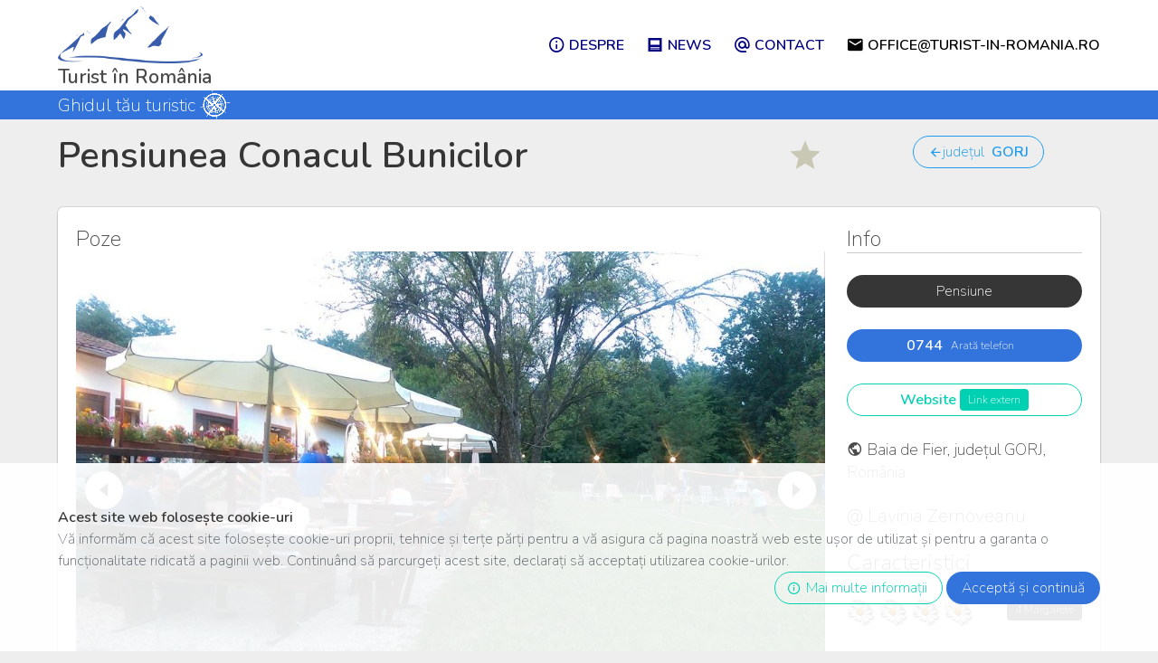

--- FILE ---
content_type: text/html; charset=UTF-8
request_url: https://turist-in-romania.ro/GORJ/pensiunea-conacul-bunicilor
body_size: 8222
content:
<!DOCTYPE html>
<html lang="en">
<head><meta http-equiv="Content-Type" content="text/html; charset=utf-8">
    
    <meta name="viewport" content="width=device-width, initial-scale=1">

    <!-- CSRF Token -->
    <meta name="csrf-token" content="8Sc2zKYtgsjyogJOl2UObyMLX3PrsQu76ULWnufb">

    <title>
            Pensiunea Conacul Bunicilor - Turist în România
        </title>

    <meta name="title" content="Turist în România">
    
    <meta name="description" content="">
    
    <meta name="image" content="">
    
    
    <meta property="og:url" content="https://turist-in-romania.ro/GORJ/pensiunea-conacul-bunicilor">
    <meta property="og:title" content="Turist în România">
    <meta property="og:type" content="website">
    <meta property="og:site_name" content="Turist în România">
    
    
    <meta name="twitter:card" content="summary">
    <meta name="twitter:site" content="@mysite">
    <meta name="twitter:title" content="Turist în România">
    <meta name="twitter:creator" content="@mysite">
    <meta name="twitter:domain" content="turist-in-romania.ro">
    

    
            <meta name="image" content="https://turist-in-romania.ro/images/default-logo.png">
    
        <!-- Fonts -->
    <link href="https://fonts.googleapis.com/css?family=Nunito:200,600" rel="stylesheet">
    <!-- BULMA CSS Framework -->
    <link href="https://turist-in-romania.ro/css/bulma.min.css" rel="stylesheet">
    <link href="https://turist-in-romania.ro/css/bulma-carousel.min.css" rel="stylesheet">
    <!-- Material Design Icons -->
    <link rel="stylesheet" href="//cdn.materialdesignicons.com/4.5.95/css/materialdesignicons.min.css">
    <!-- Lightbox  -->
    <link rel="stylesheet" href="//cdnjs.cloudflare.com/ajax/libs/lightbox2/2.11.1/css/lightbox.min.css">
    <!-- ReCaptcha -->
    <script src="https://www.google.com/recaptcha/api.js" async defer></script>
    <!-- Styles -->
    
    <style>
        html, body {
            background-color: #eee;
            color: #636b6f;
            font-family: 'Nunito', sans-serif;
            font-weight: 200;
            
        }
        #app{
            width:100vw;
        }
        nav{
            height:100px;
            width:100vw;
        }
        .navbar-item img{ 
            width:160px;    
            max-height: 100px!important;
        }
        .title{
            font-size: 32pt;
            font-weight: 700;
        }
        #harta svg a{
            /* opacity: 0.8; */
        }
        /* #harta svg text tspan:hover{
            fill:#444;
        } */
        #harta svg text tspan{
            -webkit-tap-highlight-color: rgba(0, 0, 0, 0); 
            text-anchor: middle; 
            font-style: normal; 
            font-variant: normal; 
            font-weight: bold; 
            font-stretch: normal; 
            font-size: 10px; 
            line-height: normal; 
            font-family: arial, helvetica, sans-serif;
            cursor:pointer!important;
            fill:#fff;
        }
        #harta svg a:hover #harta svg text tspan{
            fill: #444 !important;
        }
        #harta svg a:hover path {
            fill: rgba(2,0,36,1) ;
            /* opacity: 7.0; */
            transition: fill .25s ease-in-out;
            -moz-transition: fill .25s ease-in-out;
            -webkit-transition: fill .25s ease-in-out;
        }
        #rotate{
            animation: rotation 2s infinite linear;
        }
        @keyframes  rotation {
        from {
            transform: rotate(0deg);
        }
        to {
            transform: rotate(359deg);
        }
        }
        .locations{
            background:rgba(250,250,250,1);
        }
        .is-location{
            background:rgba(250,250,250,1)!important;
        }
        /* .box{ background:rgba(250,250,250,1)!important; } */
        .hover{
            background:#fff!important;
            box-shadow: -1px 10px 10px #fff;
        }
        .slider-navigation-next, .slider-navigation-previous{
            margin:10px;
        }
        #return-to-top{
            position:fixed;
            bottom: 24px;
            border-radius: 4px 4px 0 0 ;
            right: 0;
            width:40px;
            height:40px;
            background:#ccc;
            font-size: 16pt;
            line-height: 40px;
            text-align: center;
            -webkit-transition: opacity 3s ease-in-out;
            -moz-transition: opacity 3s ease-in-out;
            -ms-transition: opacity 3s ease-in-out;
            -o-transition: opacity 3s ease-in-out; 
            color:#fff;
            opacity:1;
        }
        .hide{
            display:none;
            opacity:0;
        }
        main{
            min-height: calc(100vh - 286px);
            margin-top: -50px;
        }
        .hover-image{
            
            opacity: 0.3;
        }
        .modal-content{
            height:100vh;
            display: flex;
            align-items: center;
        }

        .section-harta{
            background: rgb(2,0,36);
            background: linear-gradient(90deg, rgba(2,0,36,1) 0%, rgba(9,9,121,1) 35%, rgba(0,212,255,1) 100%);
            margin-bottom: 20px;
        }
        #busola{
            animation: rotation 2s infinite linear;
        }
        @keyframes  rotation {
            from {
                transform: rotate(0deg);
            }
            to {
                transform: rotate(359deg);
            }
        }
        .navbar-item img
        {
            margin-top:8px;
        }
        h2.subtitle{
            align-items:center;
        }
        #harta svg{
            transform: scale(1.5);position: relative; top: -0.5px;margin-bottom:0px;max-width:1080px; max-height:1080px; margin-left:auto; margin-right:auto; 
        }
        @media  screen and (max-width: 1023px)
        {   
            .has-navbar-fixed-top{
                overflow-x: hidden;  
            }
            #app{
                overflow-x: hidden;
            }
            #harta svg{
                margin-left: 100px;
            }
            h2.subtitle{
                padding-left:12px;
            }
            .navbar-brand .navbar-item
            {
                flex-grow:1!important;
            }

            .navbar-item img
            {
                margin-top:0;
            }
            .navbar-menu{
                margin-top: -10px;
            }
            .navbar-burger{
                height: 6.2rem;
                width: 6.2rem;
            }
            footer .content{
                padding:  0 20px;
            }
            .media{
                flex-direction: column;
            }
            .media .image{
                max-width: 256px;
                width: 256px;
                height:auto;
            }
            .media-right{
                width: 100%;
                text-align: right;
                padding: 8px;
            }
            .excerpt{
                display: none;
            }
            .locations-columns{
                display: flex;
                flex-direction: column;
            }
            .locations-columns .column.is-2{
                order: 2;
            }
            .locations-columns .column.is-3{
                order: 3;
            }
            .locations-columns .column.is-7{
                order: 1;
            }
        }
        .char-icon{
            width: 16px;
            height: 16px;
        }
        .cookie-policy{
            position:fixed;
            bottom:0;
            width:100%;
            background: rgba(255,255,255,0.9);
        }
        .is-16x16{
            width: 16px;
        }
    </style>    
    <!-- <link rel="stylesheet" href="https://cdn.jsdelivr.net/npm/bulma-carousel@4.0.4/dist/css/bulma-carousel.min.css"> -->
    <!-- Global site tag (gtag.js) - Google Analytics -->
    <script async src="https://www.googletagmanager.com/gtag/js?id=UA-59938019-3"></script>
    <script>
      window.dataLayer = window.dataLayer || [];
      function gtag(){dataLayer.push(arguments);}
      gtag('js', new Date());
    
      gtag('config', 'UA-59938019-3');
    </script> 
    <!-- Global site tag (gtag.js) - Google Analytics -->
    <script async
        src="https://www.googletagmanager.com/gtag/js?id=UA-157706144-1"></script>
        <script>
        window.dataLayer = window.dataLayer || [];
        function gtag(){dataLayer.push(arguments);}
        gtag('js', new Date());

        gtag('config', 'UA-157706144-1');
    </script>
</head>
<body class="has-navbar-fixed-top">

    <div id="app" >
        
        <nav class="navbar is-fixed-top level " role="navigation" aria-label="main navigation" >

    <div class="container">

        <div class="navbar-brand ">

            <a class="navbar-item container" href="https://turist-in-romania.ro"  >
                <div style="font-size:16pt;text-align:left;font-weight:900;">
                    <img src="https://turist-in-romania.ro/storage/settings\October2019\OgXOJbYiPTPVakGsCxuN.png" style="" /><br />
                    Turist în România
                </div>
            </a>    

            <a role="button" class="navbar-burger burger" aria-label="menu" aria-expanded="false" data-target="navbarBasicExample">
                <span aria-hidden="true"></span>
                <span aria-hidden="true"></span>
                <span aria-hidden="true"></span>
               
            </a>
        </div>

        <div id="navbarBasicExample" class="navbar-menu">
            <div class="navbar-end">
            
                <a href="/page/despre"  class="navbar-item" style="color:#000080"><i class="is-size-5 mdi mdi-information-outline"></i>&nbsp;<strong class="is-size-6" style="color:#000080">DESPRE</strong></a>
     <a href="/posts"  class="navbar-item" style="color:#000080"><i class="is-size-5 mdi mdi-post"></i>&nbsp;<strong class="is-size-6" style="color:#000080">NEWS</strong></a>
     <a href="/#contact"  class="navbar-item" style="color:#000080"><i class="is-size-5 mdi mdi-at"></i>&nbsp;<strong class="is-size-6" style="color:#000080">CONTACT</strong></a>
     <a href="mailto:office@turist-in-romania.ro"  class="navbar-item" style="color:#000000"><i class="is-size-5 mdi mdi-email"></i>&nbsp;<strong class="is-size-6" style="color:#000000">OFFICE@TURIST-IN-ROMANIA.RO</strong></a>


            </div>
        </div>
    </div>

</nav>
<div class=" has-background-link    " style="margin-top:48px;margin-bottom:20px;">
    <div class="container "> 
        <h2 class="subtitle has-text-white is-flex" style="" >
            Ghidul tău turistic&nbsp;
            <img id="busola" src="https://turist-in-romania.ro/storage/settings\November2019\T9TSf7wP1lIjTkGzsc0h.png" class="image is-32x32 " >
        </h2>
    </div>
</div> 
        <main>
            
<section class="section" >
    <div class="container" style="margin-bottom:20px;">
      <!-- Row 1 -->
      <div class="columns">
       <!-- Column 1 -->
       <div class="column is-9">
         <h1 class="title  is-2">
         Pensiunea Conacul Bunicilor 
                     <a title="locație promovată" class="mdi mdi-star is-pulled-right" style="margin:12px;margin-top:0;color:rgb(200,200,180);"></a>
                  </h1> 
       </div>
       <!-- Column 2 -->
       <div class="column is-3 has-text-centered">
         <a href="https://turist-in-romania.ro/gorj" class="button  is-info is-outlined is-rounded is-6 "><span class="mdi mdi-arrow-left"></span>  județul  &nbsp<strong>GORJ</strong></a>
       </div>

      </div>
    </div>
    <div class="container box" >
      
      <!-- Row 2 -->
      <div class="columns">
         <!-- Column 3 - MAIN -->
         <div class="column is-9">
            <h2 class="subtitle is-4 has-text-left" style="border-bottom:1px solid #ccc;">Poze</h2> <br>
            <!-- Start Carousel   -->
            <div class="is-fluid">
               <section >
                                    <div id="carousel-demo"  class="slider" style="overflow: hidden;width:100%;max-height:500px;margin-top:-50px; ">
                  
                                                                        <a class="item-0" href="https://turist-in-romania.ro/storage/locations\/December2019\/jah91UKWHBVmDYnYpMs0.jpg"  data-lightbox="roadtrip">
                              <div class="card">
                                 <div class="card-image">
                                 <figure class="image is-16by9  is-covered">
                                    <img src="https://turist-in-romania.ro/storage/locations\/December2019\/jah91UKWHBVmDYnYpMs0.jpg" alt="">
                                 </figure>
                                 </div>
                              </div>

                           </a>
                                                                                                <a class="item-1" href="https://turist-in-romania.ro/storage/locations\/December2019\/rt8nPUxCWQtS62NHD5Oo.jpg"  data-lightbox="roadtrip">
                              <div class="card">
                                 <div class="card-image">
                                 <figure class="image is-16by9  is-covered">
                                    <img src="https://turist-in-romania.ro/storage/locations\/December2019\/rt8nPUxCWQtS62NHD5Oo.jpg" alt="">
                                 </figure>
                                 </div>
                              </div>

                           </a>
                                                                                                <a class="item-2" href="https://turist-in-romania.ro/storage/locations\/December2019\/HpoeXHf07ig24GKwo8MW.jpg"  data-lightbox="roadtrip">
                              <div class="card">
                                 <div class="card-image">
                                 <figure class="image is-16by9  is-covered">
                                    <img src="https://turist-in-romania.ro/storage/locations\/December2019\/HpoeXHf07ig24GKwo8MW.jpg" alt="">
                                 </figure>
                                 </div>
                              </div>

                           </a>
                                                                                                <a class="item-3" href="https://turist-in-romania.ro/storage/locations\/December2019\/9mTNrpRYlG5zV13fbzf1.jpg"  data-lightbox="roadtrip">
                              <div class="card">
                                 <div class="card-image">
                                 <figure class="image is-16by9  is-covered">
                                    <img src="https://turist-in-romania.ro/storage/locations\/December2019\/9mTNrpRYlG5zV13fbzf1.jpg" alt="">
                                 </figure>
                                 </div>
                              </div>

                           </a>
                                                                                                <a class="item-4" href="https://turist-in-romania.ro/storage/locations\/December2019\/mFDDDMD5bmE3xQYYcYXf.jpg"  data-lightbox="roadtrip">
                              <div class="card">
                                 <div class="card-image">
                                 <figure class="image is-16by9  is-covered">
                                    <img src="https://turist-in-romania.ro/storage/locations\/December2019\/mFDDDMD5bmE3xQYYcYXf.jpg" alt="">
                                 </figure>
                                 </div>
                              </div>

                           </a>
                                                                                                <a class="item-5" href="https://turist-in-romania.ro/storage/locations\/December2019\/YdaH6fbOnyqQEeOcaEwg.jpg"  data-lightbox="roadtrip">
                              <div class="card">
                                 <div class="card-image">
                                 <figure class="image is-16by9  is-covered">
                                    <img src="https://turist-in-romania.ro/storage/locations\/December2019\/YdaH6fbOnyqQEeOcaEwg.jpg" alt="">
                                 </figure>
                                 </div>
                              </div>

                           </a>
                                             
                  </div>
                                 </section>
            </div>
            <!-- End Carousel -->
            <br />
            <!-- DESCRIPTION -->
            <h2 class="subtitle is-4 has-text-left" style="border-bottom:1px solid #ccc;">Descriere</h2>
            <div class="content">
               
               <p><strong>Conacul Bunicilor</strong>, clasificata 4 ****, este o pensiune turistica construita pe amplasamentul unui conac oltenesc. Situata "sub munte", la poalele masivului Parang, inconjurata de dealuri, paduri si ape, "Conacul Bunicilor****" este o oaza de relaxare unde traditia populara se impleteste cu rafinamentul si confortul.</p>
<p><strong>Pensiunea "Conacul Bunicilor"</strong> ofera cazare in 9 structuri de cazare, fiecare cu baie proprie, cu cadă (4) sau duș (5), din care:</p>
<p>- 2 sunt garsoniere( dormitor + miniliving cu canapea extensibila),</p>
<p>- 3 duplexuri (camera cu mansarda si cu scara interioara),</p>
<p>- 1 camera tripla&nbsp;</p>
<p>- 3 camere duble twin/matrimoniala.</p>
<p><strong>Camerele</strong> au suprafata mare (18-22 mp ), astfel incat, la cerere, se pot introduce paturi suplimentare. Deasemenea, fiecare mansarda a duplexurilor este amenajata cu cate 2 saltele duble (180/200). Datorita acestei structuri capacitatea de cazare poate ajunge la 26 -30 de locuri.&nbsp;Toate camerele au TV LED cu diagonală mare și programe prin cablu de la UPC</p>
<p><strong>Salonul</strong> are o suprafata de 80mp si este dotat cu statie de amplificare cu incinte acustice, CD-player, DVD-player, TV LED si instalatie de lumini.</p>
<p>Pensiunea dispune de doua <strong>terase exterioare</strong> dotate cu mese, scaune si banci</p>
<p><strong>Bucataria</strong>, complet echipata ( friteusa profesionala, placa termica profesionala, aragaz, masina de spalat vase profesionala, tacamuri si vesela pt 50 de persoane), este situata intr-un corp de cladire separat care comunica cu salonul si este formata din trei incaperi.</p>
<p>Incalzirea si apa calda menajera se obtin cu o <strong>centrala termica</strong>, iar apele uzate sunt prelucrate de statia de epurare proprie.</p>
<p>Pensiunea este situata pe un teren cu o suprafata de 15.000 mp, cu relief variat, cu un parau ce trece prin mijlocul proprietatii, cu padure, livada si vie, oferind conditii excelente pentru recreere sau activitati de&nbsp; team building</p>
<p><strong>Parcarea</strong> este gratuită și este asigurată &icirc;n curtea pensiunii pentru toți oaspeții acesteia (capacitate de 20 de mașini)</p>
<p>&nbsp;</p>
<p><strong>WiFi gratuit</strong>, asigurat de UPC</p>
                          </div>
            <br />
            <!-- LOCALIZARE -->
            <h2 class="subtitle is-4 has-text-left" style="border-bottom:1px solid #ccc;">Localizare</h2>
            <div style="width: 100%lheight:420px;"><iframe width="100%" height="100%" src="https://maps.google.com/maps?width=100%&height=420&hl=ro&coord=45.1764,23.7128&q=+(Strada Principală nr 14, Cernădia)&ie=UTF8&t=&z=12&iwloc=B&output=embed" frameborder="0" scrolling="no" marginheight="0" marginwidth="0"></iframe></div>
            <div class="columns">
             <div class="column has-text-centered">
               <small><i class="mdi mdi-earth"></i> Baia de Fier, județul GORJ, România</small>
             </div>
             <div class="column has-text-centered">
               <small><i class="mdi mdi-pin"></i> Strada Principală nr 14, Cernădia</small><br />
             </div>
            </div>
            <br /> 
           
         </div>
         <!-- Column 3 INFO -->
         <div class="column is-3 has-text-centered">
            <h2 class="subtitle is-4 has-text-left" style="border-bottom:1px solid #ccc;">Info</h2>
                           <span class="button is-fullwidth is-dark is-rounded">Pensiune</span><br />
                                                <a href="#" id="phoneNo" class="button is-fullwidth is-link is-rounded"><strong>0744</strong> <small class="tag is-link is-light">Arată telefon</small></a><br />
                        
                        <a href="www.conaculbunicilor.ro" class="button is-fullwidth is-outlined is-primary is-rounded" target="_blank"><strong>Website</strong>&nbsp<small class="tag is-primary is-light">Link extern</small></a><br />
            

            <h2 class="subtitle is-5 has-text-left">
               <small><i class="mdi mdi-earth"></i> Baia de Fier, județul GORJ, România</small> <br />
            </h5>

                        <h2 class="subtitle is-5 has-text-left">
            @ Lavinia Zernoveanu
            </h2>
                        <!-- Caracteristici -->
            <h2 class="subtitle is-4 has-text-left" style="border-bottom:1px solid #ccc;">Caracteristici<h2>
                          <div class="content has-text-left">
                                                            <img src="https://turist-in-romania.ro/storage/characteristics\October2019\u4b9e4wz5y4gqJ5qJxjC-small.png" 
                              alt="4 Margarete" 
                              class="image is-inline is-32x32">
                                             <img src="https://turist-in-romania.ro/storage/characteristics\October2019\u4b9e4wz5y4gqJ5qJxjC-small.png" 
                              alt="4 Margarete" 
                              class="image is-inline is-32x32">
                                             <img src="https://turist-in-romania.ro/storage/characteristics\October2019\u4b9e4wz5y4gqJ5qJxjC-small.png" 
                              alt="4 Margarete" 
                              class="image is-inline is-32x32">
                                             <img src="https://turist-in-romania.ro/storage/characteristics\October2019\u4b9e4wz5y4gqJ5qJxjC-small.png" 
                              alt="4 Margarete" 
                              class="image is-inline is-32x32">
                      
                                    <!-- <br /> -->
                  <span class="is-3 tag is-dark is-light is-pulled-right	">
                  4 Margarete</span>
                  <br />
                  
               </div>
                          <div class="content has-text-left">
                                                            <img src="https://turist-in-romania.ro/storage/characteristics\October2019\zadg1Xc6gVQNlknusZSk-small.png" 
                              alt="Baie cu Cada" 
                              class="image is-inline is-32x32">
                      
                                    <!-- <br /> -->
                  <span class="is-3 tag is-dark is-light is-pulled-right	">
                  Baie cu Cada</span>
                  <br />
                  
               </div>
                          <div class="content has-text-left">
                                                            <img src="https://turist-in-romania.ro/storage/characteristics/December2019/AB91CauNynfp5qzSoUJ9-small.png" 
                              alt="Baie cu dus" 
                              class="image is-inline is-32x32">
                      
                                    <!-- <br /> -->
                  <span class="is-3 tag is-dark is-light is-pulled-right	">
                  Baie cu dus</span>
                  <br />
                  
               </div>
                          <div class="content has-text-left">
                                                            <img src="https://turist-in-romania.ro/storage/characteristics\October2019\N9JlrpJDE7lDwKUMBjus-small.png" 
                              alt="Wifi gratuit" 
                              class="image is-inline is-32x32">
                      
                                    <!-- <br /> -->
                  <span class="is-3 tag is-dark is-light is-pulled-right	">
                  Wifi gratuit</span>
                  <br />
                  
               </div>
                          <div class="content has-text-left">
                                                            <img src="https://turist-in-romania.ro/storage/characteristics/January2020/dijHkEiHar8dXh2GbVWz-small.png" 
                              alt="Terasa Exterioara" 
                              class="image is-inline is-32x32">
                      
                                    <!-- <br /> -->
                  <span class="is-3 tag is-dark is-light is-pulled-right	">
                  Terasa Exterioara</span>
                  <br />
                  
               </div>
                          <div class="content has-text-left">
                                                            <img src="https://turist-in-romania.ro/storage/characteristics/December2019/lVyPVrFrZn7urX2GSLJj-small.png" 
                              alt="Televizor" 
                              class="image is-inline is-32x32">
                      
                                    <!-- <br /> -->
                  <span class="is-3 tag is-dark is-light is-pulled-right	">
                  Televizor</span>
                  <br />
                  
               </div>
                          <div class="content has-text-left">
                                                            <img src="https://turist-in-romania.ro/storage/characteristics/December2019/Bufbz7BU8nMToyWYpwbE-small.png" 
                              alt="Parcare" 
                              class="image is-inline is-32x32">
                      
                                    <!-- <br /> -->
                  <span class="is-3 tag is-dark is-light is-pulled-right	">
                  Parcare</span>
                  <br />
                  
               </div>
                          <div class="content has-text-left">
                                                            <img src="https://turist-in-romania.ro/storage/characteristics/December2019/o6P2Gy5m5nuNrGngnNOr-small.png" 
                              alt="Centrala termica" 
                              class="image is-inline is-32x32">
                      
                                    <!-- <br /> -->
                  <span class="is-3 tag is-dark is-light is-pulled-right	">
                  Centrala termica</span>
                  <br />
                  
               </div>
                              <br />

            <!-- CONTACT -->
                      <h2 class="subtitle is-4 subtitle is-4 has-text-left" style="border-bottom:1px solid #ccc;">Contact</h2>

            <form action="https://turist-in-romania.ro/contact" method="POST" >
               <input type="hidden" name="_token" value="8Sc2zKYtgsjyogJOl2UObyMLX3PrsQu76ULWnufb">               <input type="hidden" name="toemail" value="raduzer@mastermind.ro" />
                  <div class="field">
                     <label class="label has-text-left">Nume *</label>
                     <div class="control has-icons-left has-icons-right">
                           <input name="name" class="input is-rounded" type="text" placeholder="Popescu Ion" required>
                           <span class="icon is-small is-left">
                           <i class="mdi mdi-account-circle-outline"></i>
                           </span>
                           <span class="icon is-small is-right">
                              <i class="mdi mdi-check"></i>
                           </span>
                     </div>
                                       </div>

                  <div class="field">
                     <label class="label has-text-left">Email *</label>
                     <div class="control has-icons-left has-icons-right">
                           <input name="email" class="input  is-rounded" type="email" placeholder="adresatademail@domeniu.com" required>
                           <span class="icon is-small is-left">
                              <i class="mdi mdi-at"></i>
                           </span>
                           <span class="icon is-small is-right">
                              <i class="mdi mdi-information-variant"></i>
                           </span>
                     </div>
                                             <!-- <p class="help is-danger">This email is invalid</p> -->
                  </div>

                  <div class="field">
                     <label class="label has-text-left">Mesaj *</label>
                     <div class="control">
                           <textarea  name="message" class="textarea  is-rounded" placeholder="Mesajul tău" required></textarea>
                     </div>
                                       </div>

                  <div class="g-recaptcha" data-sitekey="6LdVOMMUAAAAAPm_Wgn-u9B6lJNkDgZk0QlLBOhJ" data-theme="light" data-size="normal" id="recaptcha-element"></div>

                                       <footer class="card-footer">
                     <p class="card-footer-item has-centered-text"><small>* Toate câmpurile sunt obligatorii pentru a transmite mesajul dvs.</small></p>
                     <button class="card-footer-item" style="padding-bottom:32px;background:transparent;border:0;cursor:pointer;"><i class="mdi mdi-send"></i> Trimite</button>
                  </footer>
            </form>
            <!-- <h2 class="subtitle is-4 subtitle is-4 has-text-left" style="border-bottom:1px solid #ccc;">Contact</h2>
            <div class="field">
               <p class="control has-icons-left has-icons-right">
                  <input class="input" type="email" placeholder="Email" class="input is-rounded">
                  <span class="icon is-small is-left">
                     <i class="mdi mdi-at"></i>
                  </span>
                  <span class="icon is-small is-right">
                     <i class="mdi mdi-check"></i>
                  </span>
               </p>
            </div>
            <div class="field ">
               <p class="control  has-icons-left has-icons-right ">
                  <input class="input" type="text" placeholder="Nume" class="input is-rounded">
                  <span class="icon is-small is-left">
                     <i class="mdi mdi-account"></i>
                  </span>
                  <span class="icon is-small is-right">
                     <i class="mdi mdi-check"></i>
                  </span>
               </p>
            </div>
            <div class="field ">
               <div class="control">
                  <textarea class="textarea has-fixed-size" placeholder="Mesajul tău"></textarea>
               </div>
            </div>
            <div class="field ">
               <div class="control ">
                  <button href="" class="button is-success is-rounded is-fullwidth"><i class="mdi mdi-send"></i>&nbsp Trimite</button>
               </div>
            </div> -->
                     </div>
      </div>
    </div>
</section>
        </main>

        <footer class="footer" style="padding:0 ; ">
    <div class="content"  >
        <div class="container" style="padding:20px 20px 20px 10px;" >
            <div class="columns">
                
                <div class="column is-4 has-text-right"> 
                    
                </div>
                <div class="column is-2 has-text-centered">
                    <img src="https://turist-in-romania.ro/storage/settings\October2019\OgXOJbYiPTPVakGsCxuN.png" width="140" /><br />
                    <strong>Turist<span style="color:#ccc">-</span>în<span style="color:#ccc">-</span>românia<span style="color:#ccc">.ro</span></strong><br />
                    <i>Ghidul tău turistic</i>
                </div>
                <div class="column is-6 has-text-left">
                    <a target="_blank" href="https://anpc.ro/">Autoritatea pentru protecția consumatorului</a><br />
                    <a target="_blank" href="https://www.facebook.com/Turist-%C3%AEn-Rom%C3%A2nia-101008424665773/" > Facebook</a><br />
                    <a href="https://turist-in-romania.ro/page/termeni-de-utilizare">Termeni și conditii de utilizare</a><br />
                    <a href="https://turist-in-romania.ro/page/politica-de-confidentialitate">Politică de confidențialitate</a><br />
                    <a href="https://turist-in-romania.ro/page/politica-cookie">Politică COOKIE</a><br />
                </div>
            </div>
        </div>
    </div>

    <div class="content has-text-centered " style="background:#444;color:#fff;" >
        <p>
        © 2019. Toate drepturile sunt rezervate.
        </p>
    </div>
</footer>        
    </div>
    <!-- <div class="pageloader is-bottom-to-top"><span class="title">Pageloader</span></div> -->
    <div class="cookie-policy section" id="myCookiePolicy">
        <div class="container">
            <p><strong>Acest site web folosește cookie-uri</strong></p>
<p>Vă informăm că acest site folosește cookie-uri proprii, tehnice și terțe părți pentru a vă asigura că pagina noastră web este ușor de utilizat și pentru a garanta o funcționalitate ridicată a paginii web. Continu&acirc;nd să parcurgeți acest site, declarați să acceptați utilizarea cookie-urilor.</p> 
            <a class="is-pulled-right button is-rounded is-link removeAd" style="margin-left:4px;margin-bottom:4px;" href="#close" aria-label="close">Acceptă și continuă</a>
            <a class="is-pulled-right button is-rounded is-outlined is-primary " href="https://turist-in-romania.ro/page/politica-cookie">    
                <span class="icon is-small">
                    <i class="mdi mdi-information-outline"></i> 
                </span>&nbsp;
                Mai multe informații
            </a>
        </div>
    </div>
    <a href="javascript:void(0);" id="return-to-top" class="has-light-text hide"><span aria-hidden="true" class="mdi mdi-arrow-up "></span></a>
<!-- Scripts -->
<!-- <script src="https://turist-in-romania.ro/js/app.js" defer></script> -->
<script
  src="https://code.jquery.com/jquery-3.4.1.min.js"
  integrity="sha256-CSXorXvZcTkaix6Yvo6HppcZGetbYMGWSFlBw8HfCJo="
  crossorigin="anonymous"></script>    

<script src="https://turist-in-romania.ro/js/bulma-carousel.js"></script>
<script src="//cdnjs.cloudflare.com/ajax/libs/lightbox2/2.11.1/js/lightbox-plus-jquery.min.js"></script>
<script>
var newUrl = 'tel:0744518291';
var phoneNo = '0744 518 291';
$(document).ready(function(){
  $("#phoneNo").click(function(){
   $("#phoneNo span").hide();
   $(this).text(phoneNo);
   $(this).attr("href", newUrl);
  });
});
      
// Initialize all elements with carousel class
bulmaCarousel.attach('#carousel-demo', {
   slidesToScroll: 1,
   slidesToShow: 1,
   initialSlide: 0,
   infinite: true,
   autoplay: true
});
</script>

<script>
$( document ).ready(function() {
        
    $(window).scroll(function () {
        if ($(this).scrollTop() >= 100) {        // If page is scrolled more than 50px
            $('#return-to-top').removeClass('hide');    // Fade in the arrow
        } else {
            $('#return-to-top').addClass('hide');   // Else fade out the arrow
        }
    });
});

$('a.navbar-burger').click(function(){
    $(".navbar-menu").toggle();
});

$('#return-to-top').click(function () {      // When arrow is clicked
    $('body,html').animate({
        scrollTop: 0                       // Scroll to top of body
    }, 500);
});

var COOKIE_DEF = "showAd=0", COOKIE_EXP = 365 * 24 * 60 * 60 * 1000; // 1 year
var display = (document.cookie || "").indexOf(COOKIE_DEF) == -1;
var $ad = $("#myCookiePolicy").toggle(display);
$ad.find(".removeAd").click(function() {
	document.cookie = COOKIE_DEF + "; expires=" + new Date(Date.now() + COOKIE_EXP).toGMTString();
	$ad.animate({height:0}, function() {
	  $(this).remove();
	});
});


// (function($) {
// $.fn.timeline = function() {
// var selectors = {
// id: $(this),
// item: $(this).find(".timeline-item"),
// activeClass: "timeline-item--active",
// img: ".timeline__img"
// };
// selectors.item.eq(0).addClass(selectors.activeClass);
// selectors.id.css(
// "background-image",
// "url(" +
//     selectors.item
//     .first()
//     .find(selectors.img)
//     .attr("src") +
//     ")"
// );
</script>
</body>
</html>


--- FILE ---
content_type: text/html; charset=utf-8
request_url: https://www.google.com/recaptcha/api2/anchor?ar=1&k=6LdVOMMUAAAAAPm_Wgn-u9B6lJNkDgZk0QlLBOhJ&co=aHR0cHM6Ly90dXJpc3QtaW4tcm9tYW5pYS5ybzo0NDM.&hl=en&v=PoyoqOPhxBO7pBk68S4YbpHZ&theme=light&size=normal&anchor-ms=20000&execute-ms=30000&cb=djecqytyn8nj
body_size: 50572
content:
<!DOCTYPE HTML><html dir="ltr" lang="en"><head><meta http-equiv="Content-Type" content="text/html; charset=UTF-8">
<meta http-equiv="X-UA-Compatible" content="IE=edge">
<title>reCAPTCHA</title>
<style type="text/css">
/* cyrillic-ext */
@font-face {
  font-family: 'Roboto';
  font-style: normal;
  font-weight: 400;
  font-stretch: 100%;
  src: url(//fonts.gstatic.com/s/roboto/v48/KFO7CnqEu92Fr1ME7kSn66aGLdTylUAMa3GUBHMdazTgWw.woff2) format('woff2');
  unicode-range: U+0460-052F, U+1C80-1C8A, U+20B4, U+2DE0-2DFF, U+A640-A69F, U+FE2E-FE2F;
}
/* cyrillic */
@font-face {
  font-family: 'Roboto';
  font-style: normal;
  font-weight: 400;
  font-stretch: 100%;
  src: url(//fonts.gstatic.com/s/roboto/v48/KFO7CnqEu92Fr1ME7kSn66aGLdTylUAMa3iUBHMdazTgWw.woff2) format('woff2');
  unicode-range: U+0301, U+0400-045F, U+0490-0491, U+04B0-04B1, U+2116;
}
/* greek-ext */
@font-face {
  font-family: 'Roboto';
  font-style: normal;
  font-weight: 400;
  font-stretch: 100%;
  src: url(//fonts.gstatic.com/s/roboto/v48/KFO7CnqEu92Fr1ME7kSn66aGLdTylUAMa3CUBHMdazTgWw.woff2) format('woff2');
  unicode-range: U+1F00-1FFF;
}
/* greek */
@font-face {
  font-family: 'Roboto';
  font-style: normal;
  font-weight: 400;
  font-stretch: 100%;
  src: url(//fonts.gstatic.com/s/roboto/v48/KFO7CnqEu92Fr1ME7kSn66aGLdTylUAMa3-UBHMdazTgWw.woff2) format('woff2');
  unicode-range: U+0370-0377, U+037A-037F, U+0384-038A, U+038C, U+038E-03A1, U+03A3-03FF;
}
/* math */
@font-face {
  font-family: 'Roboto';
  font-style: normal;
  font-weight: 400;
  font-stretch: 100%;
  src: url(//fonts.gstatic.com/s/roboto/v48/KFO7CnqEu92Fr1ME7kSn66aGLdTylUAMawCUBHMdazTgWw.woff2) format('woff2');
  unicode-range: U+0302-0303, U+0305, U+0307-0308, U+0310, U+0312, U+0315, U+031A, U+0326-0327, U+032C, U+032F-0330, U+0332-0333, U+0338, U+033A, U+0346, U+034D, U+0391-03A1, U+03A3-03A9, U+03B1-03C9, U+03D1, U+03D5-03D6, U+03F0-03F1, U+03F4-03F5, U+2016-2017, U+2034-2038, U+203C, U+2040, U+2043, U+2047, U+2050, U+2057, U+205F, U+2070-2071, U+2074-208E, U+2090-209C, U+20D0-20DC, U+20E1, U+20E5-20EF, U+2100-2112, U+2114-2115, U+2117-2121, U+2123-214F, U+2190, U+2192, U+2194-21AE, U+21B0-21E5, U+21F1-21F2, U+21F4-2211, U+2213-2214, U+2216-22FF, U+2308-230B, U+2310, U+2319, U+231C-2321, U+2336-237A, U+237C, U+2395, U+239B-23B7, U+23D0, U+23DC-23E1, U+2474-2475, U+25AF, U+25B3, U+25B7, U+25BD, U+25C1, U+25CA, U+25CC, U+25FB, U+266D-266F, U+27C0-27FF, U+2900-2AFF, U+2B0E-2B11, U+2B30-2B4C, U+2BFE, U+3030, U+FF5B, U+FF5D, U+1D400-1D7FF, U+1EE00-1EEFF;
}
/* symbols */
@font-face {
  font-family: 'Roboto';
  font-style: normal;
  font-weight: 400;
  font-stretch: 100%;
  src: url(//fonts.gstatic.com/s/roboto/v48/KFO7CnqEu92Fr1ME7kSn66aGLdTylUAMaxKUBHMdazTgWw.woff2) format('woff2');
  unicode-range: U+0001-000C, U+000E-001F, U+007F-009F, U+20DD-20E0, U+20E2-20E4, U+2150-218F, U+2190, U+2192, U+2194-2199, U+21AF, U+21E6-21F0, U+21F3, U+2218-2219, U+2299, U+22C4-22C6, U+2300-243F, U+2440-244A, U+2460-24FF, U+25A0-27BF, U+2800-28FF, U+2921-2922, U+2981, U+29BF, U+29EB, U+2B00-2BFF, U+4DC0-4DFF, U+FFF9-FFFB, U+10140-1018E, U+10190-1019C, U+101A0, U+101D0-101FD, U+102E0-102FB, U+10E60-10E7E, U+1D2C0-1D2D3, U+1D2E0-1D37F, U+1F000-1F0FF, U+1F100-1F1AD, U+1F1E6-1F1FF, U+1F30D-1F30F, U+1F315, U+1F31C, U+1F31E, U+1F320-1F32C, U+1F336, U+1F378, U+1F37D, U+1F382, U+1F393-1F39F, U+1F3A7-1F3A8, U+1F3AC-1F3AF, U+1F3C2, U+1F3C4-1F3C6, U+1F3CA-1F3CE, U+1F3D4-1F3E0, U+1F3ED, U+1F3F1-1F3F3, U+1F3F5-1F3F7, U+1F408, U+1F415, U+1F41F, U+1F426, U+1F43F, U+1F441-1F442, U+1F444, U+1F446-1F449, U+1F44C-1F44E, U+1F453, U+1F46A, U+1F47D, U+1F4A3, U+1F4B0, U+1F4B3, U+1F4B9, U+1F4BB, U+1F4BF, U+1F4C8-1F4CB, U+1F4D6, U+1F4DA, U+1F4DF, U+1F4E3-1F4E6, U+1F4EA-1F4ED, U+1F4F7, U+1F4F9-1F4FB, U+1F4FD-1F4FE, U+1F503, U+1F507-1F50B, U+1F50D, U+1F512-1F513, U+1F53E-1F54A, U+1F54F-1F5FA, U+1F610, U+1F650-1F67F, U+1F687, U+1F68D, U+1F691, U+1F694, U+1F698, U+1F6AD, U+1F6B2, U+1F6B9-1F6BA, U+1F6BC, U+1F6C6-1F6CF, U+1F6D3-1F6D7, U+1F6E0-1F6EA, U+1F6F0-1F6F3, U+1F6F7-1F6FC, U+1F700-1F7FF, U+1F800-1F80B, U+1F810-1F847, U+1F850-1F859, U+1F860-1F887, U+1F890-1F8AD, U+1F8B0-1F8BB, U+1F8C0-1F8C1, U+1F900-1F90B, U+1F93B, U+1F946, U+1F984, U+1F996, U+1F9E9, U+1FA00-1FA6F, U+1FA70-1FA7C, U+1FA80-1FA89, U+1FA8F-1FAC6, U+1FACE-1FADC, U+1FADF-1FAE9, U+1FAF0-1FAF8, U+1FB00-1FBFF;
}
/* vietnamese */
@font-face {
  font-family: 'Roboto';
  font-style: normal;
  font-weight: 400;
  font-stretch: 100%;
  src: url(//fonts.gstatic.com/s/roboto/v48/KFO7CnqEu92Fr1ME7kSn66aGLdTylUAMa3OUBHMdazTgWw.woff2) format('woff2');
  unicode-range: U+0102-0103, U+0110-0111, U+0128-0129, U+0168-0169, U+01A0-01A1, U+01AF-01B0, U+0300-0301, U+0303-0304, U+0308-0309, U+0323, U+0329, U+1EA0-1EF9, U+20AB;
}
/* latin-ext */
@font-face {
  font-family: 'Roboto';
  font-style: normal;
  font-weight: 400;
  font-stretch: 100%;
  src: url(//fonts.gstatic.com/s/roboto/v48/KFO7CnqEu92Fr1ME7kSn66aGLdTylUAMa3KUBHMdazTgWw.woff2) format('woff2');
  unicode-range: U+0100-02BA, U+02BD-02C5, U+02C7-02CC, U+02CE-02D7, U+02DD-02FF, U+0304, U+0308, U+0329, U+1D00-1DBF, U+1E00-1E9F, U+1EF2-1EFF, U+2020, U+20A0-20AB, U+20AD-20C0, U+2113, U+2C60-2C7F, U+A720-A7FF;
}
/* latin */
@font-face {
  font-family: 'Roboto';
  font-style: normal;
  font-weight: 400;
  font-stretch: 100%;
  src: url(//fonts.gstatic.com/s/roboto/v48/KFO7CnqEu92Fr1ME7kSn66aGLdTylUAMa3yUBHMdazQ.woff2) format('woff2');
  unicode-range: U+0000-00FF, U+0131, U+0152-0153, U+02BB-02BC, U+02C6, U+02DA, U+02DC, U+0304, U+0308, U+0329, U+2000-206F, U+20AC, U+2122, U+2191, U+2193, U+2212, U+2215, U+FEFF, U+FFFD;
}
/* cyrillic-ext */
@font-face {
  font-family: 'Roboto';
  font-style: normal;
  font-weight: 500;
  font-stretch: 100%;
  src: url(//fonts.gstatic.com/s/roboto/v48/KFO7CnqEu92Fr1ME7kSn66aGLdTylUAMa3GUBHMdazTgWw.woff2) format('woff2');
  unicode-range: U+0460-052F, U+1C80-1C8A, U+20B4, U+2DE0-2DFF, U+A640-A69F, U+FE2E-FE2F;
}
/* cyrillic */
@font-face {
  font-family: 'Roboto';
  font-style: normal;
  font-weight: 500;
  font-stretch: 100%;
  src: url(//fonts.gstatic.com/s/roboto/v48/KFO7CnqEu92Fr1ME7kSn66aGLdTylUAMa3iUBHMdazTgWw.woff2) format('woff2');
  unicode-range: U+0301, U+0400-045F, U+0490-0491, U+04B0-04B1, U+2116;
}
/* greek-ext */
@font-face {
  font-family: 'Roboto';
  font-style: normal;
  font-weight: 500;
  font-stretch: 100%;
  src: url(//fonts.gstatic.com/s/roboto/v48/KFO7CnqEu92Fr1ME7kSn66aGLdTylUAMa3CUBHMdazTgWw.woff2) format('woff2');
  unicode-range: U+1F00-1FFF;
}
/* greek */
@font-face {
  font-family: 'Roboto';
  font-style: normal;
  font-weight: 500;
  font-stretch: 100%;
  src: url(//fonts.gstatic.com/s/roboto/v48/KFO7CnqEu92Fr1ME7kSn66aGLdTylUAMa3-UBHMdazTgWw.woff2) format('woff2');
  unicode-range: U+0370-0377, U+037A-037F, U+0384-038A, U+038C, U+038E-03A1, U+03A3-03FF;
}
/* math */
@font-face {
  font-family: 'Roboto';
  font-style: normal;
  font-weight: 500;
  font-stretch: 100%;
  src: url(//fonts.gstatic.com/s/roboto/v48/KFO7CnqEu92Fr1ME7kSn66aGLdTylUAMawCUBHMdazTgWw.woff2) format('woff2');
  unicode-range: U+0302-0303, U+0305, U+0307-0308, U+0310, U+0312, U+0315, U+031A, U+0326-0327, U+032C, U+032F-0330, U+0332-0333, U+0338, U+033A, U+0346, U+034D, U+0391-03A1, U+03A3-03A9, U+03B1-03C9, U+03D1, U+03D5-03D6, U+03F0-03F1, U+03F4-03F5, U+2016-2017, U+2034-2038, U+203C, U+2040, U+2043, U+2047, U+2050, U+2057, U+205F, U+2070-2071, U+2074-208E, U+2090-209C, U+20D0-20DC, U+20E1, U+20E5-20EF, U+2100-2112, U+2114-2115, U+2117-2121, U+2123-214F, U+2190, U+2192, U+2194-21AE, U+21B0-21E5, U+21F1-21F2, U+21F4-2211, U+2213-2214, U+2216-22FF, U+2308-230B, U+2310, U+2319, U+231C-2321, U+2336-237A, U+237C, U+2395, U+239B-23B7, U+23D0, U+23DC-23E1, U+2474-2475, U+25AF, U+25B3, U+25B7, U+25BD, U+25C1, U+25CA, U+25CC, U+25FB, U+266D-266F, U+27C0-27FF, U+2900-2AFF, U+2B0E-2B11, U+2B30-2B4C, U+2BFE, U+3030, U+FF5B, U+FF5D, U+1D400-1D7FF, U+1EE00-1EEFF;
}
/* symbols */
@font-face {
  font-family: 'Roboto';
  font-style: normal;
  font-weight: 500;
  font-stretch: 100%;
  src: url(//fonts.gstatic.com/s/roboto/v48/KFO7CnqEu92Fr1ME7kSn66aGLdTylUAMaxKUBHMdazTgWw.woff2) format('woff2');
  unicode-range: U+0001-000C, U+000E-001F, U+007F-009F, U+20DD-20E0, U+20E2-20E4, U+2150-218F, U+2190, U+2192, U+2194-2199, U+21AF, U+21E6-21F0, U+21F3, U+2218-2219, U+2299, U+22C4-22C6, U+2300-243F, U+2440-244A, U+2460-24FF, U+25A0-27BF, U+2800-28FF, U+2921-2922, U+2981, U+29BF, U+29EB, U+2B00-2BFF, U+4DC0-4DFF, U+FFF9-FFFB, U+10140-1018E, U+10190-1019C, U+101A0, U+101D0-101FD, U+102E0-102FB, U+10E60-10E7E, U+1D2C0-1D2D3, U+1D2E0-1D37F, U+1F000-1F0FF, U+1F100-1F1AD, U+1F1E6-1F1FF, U+1F30D-1F30F, U+1F315, U+1F31C, U+1F31E, U+1F320-1F32C, U+1F336, U+1F378, U+1F37D, U+1F382, U+1F393-1F39F, U+1F3A7-1F3A8, U+1F3AC-1F3AF, U+1F3C2, U+1F3C4-1F3C6, U+1F3CA-1F3CE, U+1F3D4-1F3E0, U+1F3ED, U+1F3F1-1F3F3, U+1F3F5-1F3F7, U+1F408, U+1F415, U+1F41F, U+1F426, U+1F43F, U+1F441-1F442, U+1F444, U+1F446-1F449, U+1F44C-1F44E, U+1F453, U+1F46A, U+1F47D, U+1F4A3, U+1F4B0, U+1F4B3, U+1F4B9, U+1F4BB, U+1F4BF, U+1F4C8-1F4CB, U+1F4D6, U+1F4DA, U+1F4DF, U+1F4E3-1F4E6, U+1F4EA-1F4ED, U+1F4F7, U+1F4F9-1F4FB, U+1F4FD-1F4FE, U+1F503, U+1F507-1F50B, U+1F50D, U+1F512-1F513, U+1F53E-1F54A, U+1F54F-1F5FA, U+1F610, U+1F650-1F67F, U+1F687, U+1F68D, U+1F691, U+1F694, U+1F698, U+1F6AD, U+1F6B2, U+1F6B9-1F6BA, U+1F6BC, U+1F6C6-1F6CF, U+1F6D3-1F6D7, U+1F6E0-1F6EA, U+1F6F0-1F6F3, U+1F6F7-1F6FC, U+1F700-1F7FF, U+1F800-1F80B, U+1F810-1F847, U+1F850-1F859, U+1F860-1F887, U+1F890-1F8AD, U+1F8B0-1F8BB, U+1F8C0-1F8C1, U+1F900-1F90B, U+1F93B, U+1F946, U+1F984, U+1F996, U+1F9E9, U+1FA00-1FA6F, U+1FA70-1FA7C, U+1FA80-1FA89, U+1FA8F-1FAC6, U+1FACE-1FADC, U+1FADF-1FAE9, U+1FAF0-1FAF8, U+1FB00-1FBFF;
}
/* vietnamese */
@font-face {
  font-family: 'Roboto';
  font-style: normal;
  font-weight: 500;
  font-stretch: 100%;
  src: url(//fonts.gstatic.com/s/roboto/v48/KFO7CnqEu92Fr1ME7kSn66aGLdTylUAMa3OUBHMdazTgWw.woff2) format('woff2');
  unicode-range: U+0102-0103, U+0110-0111, U+0128-0129, U+0168-0169, U+01A0-01A1, U+01AF-01B0, U+0300-0301, U+0303-0304, U+0308-0309, U+0323, U+0329, U+1EA0-1EF9, U+20AB;
}
/* latin-ext */
@font-face {
  font-family: 'Roboto';
  font-style: normal;
  font-weight: 500;
  font-stretch: 100%;
  src: url(//fonts.gstatic.com/s/roboto/v48/KFO7CnqEu92Fr1ME7kSn66aGLdTylUAMa3KUBHMdazTgWw.woff2) format('woff2');
  unicode-range: U+0100-02BA, U+02BD-02C5, U+02C7-02CC, U+02CE-02D7, U+02DD-02FF, U+0304, U+0308, U+0329, U+1D00-1DBF, U+1E00-1E9F, U+1EF2-1EFF, U+2020, U+20A0-20AB, U+20AD-20C0, U+2113, U+2C60-2C7F, U+A720-A7FF;
}
/* latin */
@font-face {
  font-family: 'Roboto';
  font-style: normal;
  font-weight: 500;
  font-stretch: 100%;
  src: url(//fonts.gstatic.com/s/roboto/v48/KFO7CnqEu92Fr1ME7kSn66aGLdTylUAMa3yUBHMdazQ.woff2) format('woff2');
  unicode-range: U+0000-00FF, U+0131, U+0152-0153, U+02BB-02BC, U+02C6, U+02DA, U+02DC, U+0304, U+0308, U+0329, U+2000-206F, U+20AC, U+2122, U+2191, U+2193, U+2212, U+2215, U+FEFF, U+FFFD;
}
/* cyrillic-ext */
@font-face {
  font-family: 'Roboto';
  font-style: normal;
  font-weight: 900;
  font-stretch: 100%;
  src: url(//fonts.gstatic.com/s/roboto/v48/KFO7CnqEu92Fr1ME7kSn66aGLdTylUAMa3GUBHMdazTgWw.woff2) format('woff2');
  unicode-range: U+0460-052F, U+1C80-1C8A, U+20B4, U+2DE0-2DFF, U+A640-A69F, U+FE2E-FE2F;
}
/* cyrillic */
@font-face {
  font-family: 'Roboto';
  font-style: normal;
  font-weight: 900;
  font-stretch: 100%;
  src: url(//fonts.gstatic.com/s/roboto/v48/KFO7CnqEu92Fr1ME7kSn66aGLdTylUAMa3iUBHMdazTgWw.woff2) format('woff2');
  unicode-range: U+0301, U+0400-045F, U+0490-0491, U+04B0-04B1, U+2116;
}
/* greek-ext */
@font-face {
  font-family: 'Roboto';
  font-style: normal;
  font-weight: 900;
  font-stretch: 100%;
  src: url(//fonts.gstatic.com/s/roboto/v48/KFO7CnqEu92Fr1ME7kSn66aGLdTylUAMa3CUBHMdazTgWw.woff2) format('woff2');
  unicode-range: U+1F00-1FFF;
}
/* greek */
@font-face {
  font-family: 'Roboto';
  font-style: normal;
  font-weight: 900;
  font-stretch: 100%;
  src: url(//fonts.gstatic.com/s/roboto/v48/KFO7CnqEu92Fr1ME7kSn66aGLdTylUAMa3-UBHMdazTgWw.woff2) format('woff2');
  unicode-range: U+0370-0377, U+037A-037F, U+0384-038A, U+038C, U+038E-03A1, U+03A3-03FF;
}
/* math */
@font-face {
  font-family: 'Roboto';
  font-style: normal;
  font-weight: 900;
  font-stretch: 100%;
  src: url(//fonts.gstatic.com/s/roboto/v48/KFO7CnqEu92Fr1ME7kSn66aGLdTylUAMawCUBHMdazTgWw.woff2) format('woff2');
  unicode-range: U+0302-0303, U+0305, U+0307-0308, U+0310, U+0312, U+0315, U+031A, U+0326-0327, U+032C, U+032F-0330, U+0332-0333, U+0338, U+033A, U+0346, U+034D, U+0391-03A1, U+03A3-03A9, U+03B1-03C9, U+03D1, U+03D5-03D6, U+03F0-03F1, U+03F4-03F5, U+2016-2017, U+2034-2038, U+203C, U+2040, U+2043, U+2047, U+2050, U+2057, U+205F, U+2070-2071, U+2074-208E, U+2090-209C, U+20D0-20DC, U+20E1, U+20E5-20EF, U+2100-2112, U+2114-2115, U+2117-2121, U+2123-214F, U+2190, U+2192, U+2194-21AE, U+21B0-21E5, U+21F1-21F2, U+21F4-2211, U+2213-2214, U+2216-22FF, U+2308-230B, U+2310, U+2319, U+231C-2321, U+2336-237A, U+237C, U+2395, U+239B-23B7, U+23D0, U+23DC-23E1, U+2474-2475, U+25AF, U+25B3, U+25B7, U+25BD, U+25C1, U+25CA, U+25CC, U+25FB, U+266D-266F, U+27C0-27FF, U+2900-2AFF, U+2B0E-2B11, U+2B30-2B4C, U+2BFE, U+3030, U+FF5B, U+FF5D, U+1D400-1D7FF, U+1EE00-1EEFF;
}
/* symbols */
@font-face {
  font-family: 'Roboto';
  font-style: normal;
  font-weight: 900;
  font-stretch: 100%;
  src: url(//fonts.gstatic.com/s/roboto/v48/KFO7CnqEu92Fr1ME7kSn66aGLdTylUAMaxKUBHMdazTgWw.woff2) format('woff2');
  unicode-range: U+0001-000C, U+000E-001F, U+007F-009F, U+20DD-20E0, U+20E2-20E4, U+2150-218F, U+2190, U+2192, U+2194-2199, U+21AF, U+21E6-21F0, U+21F3, U+2218-2219, U+2299, U+22C4-22C6, U+2300-243F, U+2440-244A, U+2460-24FF, U+25A0-27BF, U+2800-28FF, U+2921-2922, U+2981, U+29BF, U+29EB, U+2B00-2BFF, U+4DC0-4DFF, U+FFF9-FFFB, U+10140-1018E, U+10190-1019C, U+101A0, U+101D0-101FD, U+102E0-102FB, U+10E60-10E7E, U+1D2C0-1D2D3, U+1D2E0-1D37F, U+1F000-1F0FF, U+1F100-1F1AD, U+1F1E6-1F1FF, U+1F30D-1F30F, U+1F315, U+1F31C, U+1F31E, U+1F320-1F32C, U+1F336, U+1F378, U+1F37D, U+1F382, U+1F393-1F39F, U+1F3A7-1F3A8, U+1F3AC-1F3AF, U+1F3C2, U+1F3C4-1F3C6, U+1F3CA-1F3CE, U+1F3D4-1F3E0, U+1F3ED, U+1F3F1-1F3F3, U+1F3F5-1F3F7, U+1F408, U+1F415, U+1F41F, U+1F426, U+1F43F, U+1F441-1F442, U+1F444, U+1F446-1F449, U+1F44C-1F44E, U+1F453, U+1F46A, U+1F47D, U+1F4A3, U+1F4B0, U+1F4B3, U+1F4B9, U+1F4BB, U+1F4BF, U+1F4C8-1F4CB, U+1F4D6, U+1F4DA, U+1F4DF, U+1F4E3-1F4E6, U+1F4EA-1F4ED, U+1F4F7, U+1F4F9-1F4FB, U+1F4FD-1F4FE, U+1F503, U+1F507-1F50B, U+1F50D, U+1F512-1F513, U+1F53E-1F54A, U+1F54F-1F5FA, U+1F610, U+1F650-1F67F, U+1F687, U+1F68D, U+1F691, U+1F694, U+1F698, U+1F6AD, U+1F6B2, U+1F6B9-1F6BA, U+1F6BC, U+1F6C6-1F6CF, U+1F6D3-1F6D7, U+1F6E0-1F6EA, U+1F6F0-1F6F3, U+1F6F7-1F6FC, U+1F700-1F7FF, U+1F800-1F80B, U+1F810-1F847, U+1F850-1F859, U+1F860-1F887, U+1F890-1F8AD, U+1F8B0-1F8BB, U+1F8C0-1F8C1, U+1F900-1F90B, U+1F93B, U+1F946, U+1F984, U+1F996, U+1F9E9, U+1FA00-1FA6F, U+1FA70-1FA7C, U+1FA80-1FA89, U+1FA8F-1FAC6, U+1FACE-1FADC, U+1FADF-1FAE9, U+1FAF0-1FAF8, U+1FB00-1FBFF;
}
/* vietnamese */
@font-face {
  font-family: 'Roboto';
  font-style: normal;
  font-weight: 900;
  font-stretch: 100%;
  src: url(//fonts.gstatic.com/s/roboto/v48/KFO7CnqEu92Fr1ME7kSn66aGLdTylUAMa3OUBHMdazTgWw.woff2) format('woff2');
  unicode-range: U+0102-0103, U+0110-0111, U+0128-0129, U+0168-0169, U+01A0-01A1, U+01AF-01B0, U+0300-0301, U+0303-0304, U+0308-0309, U+0323, U+0329, U+1EA0-1EF9, U+20AB;
}
/* latin-ext */
@font-face {
  font-family: 'Roboto';
  font-style: normal;
  font-weight: 900;
  font-stretch: 100%;
  src: url(//fonts.gstatic.com/s/roboto/v48/KFO7CnqEu92Fr1ME7kSn66aGLdTylUAMa3KUBHMdazTgWw.woff2) format('woff2');
  unicode-range: U+0100-02BA, U+02BD-02C5, U+02C7-02CC, U+02CE-02D7, U+02DD-02FF, U+0304, U+0308, U+0329, U+1D00-1DBF, U+1E00-1E9F, U+1EF2-1EFF, U+2020, U+20A0-20AB, U+20AD-20C0, U+2113, U+2C60-2C7F, U+A720-A7FF;
}
/* latin */
@font-face {
  font-family: 'Roboto';
  font-style: normal;
  font-weight: 900;
  font-stretch: 100%;
  src: url(//fonts.gstatic.com/s/roboto/v48/KFO7CnqEu92Fr1ME7kSn66aGLdTylUAMa3yUBHMdazQ.woff2) format('woff2');
  unicode-range: U+0000-00FF, U+0131, U+0152-0153, U+02BB-02BC, U+02C6, U+02DA, U+02DC, U+0304, U+0308, U+0329, U+2000-206F, U+20AC, U+2122, U+2191, U+2193, U+2212, U+2215, U+FEFF, U+FFFD;
}

</style>
<link rel="stylesheet" type="text/css" href="https://www.gstatic.com/recaptcha/releases/PoyoqOPhxBO7pBk68S4YbpHZ/styles__ltr.css">
<script nonce="eklmfxQeEDM-DKI_y0EByg" type="text/javascript">window['__recaptcha_api'] = 'https://www.google.com/recaptcha/api2/';</script>
<script type="text/javascript" src="https://www.gstatic.com/recaptcha/releases/PoyoqOPhxBO7pBk68S4YbpHZ/recaptcha__en.js" nonce="eklmfxQeEDM-DKI_y0EByg">
      
    </script></head>
<body><div id="rc-anchor-alert" class="rc-anchor-alert"></div>
<input type="hidden" id="recaptcha-token" value="[base64]">
<script type="text/javascript" nonce="eklmfxQeEDM-DKI_y0EByg">
      recaptcha.anchor.Main.init("[\x22ainput\x22,[\x22bgdata\x22,\x22\x22,\[base64]/[base64]/[base64]/[base64]/cjw8ejpyPj4+eil9Y2F0Y2gobCl7dGhyb3cgbDt9fSxIPWZ1bmN0aW9uKHcsdCx6KXtpZih3PT0xOTR8fHc9PTIwOCl0LnZbd10/dC52W3ddLmNvbmNhdCh6KTp0LnZbd109b2Yoeix0KTtlbHNle2lmKHQuYkImJnchPTMxNylyZXR1cm47dz09NjZ8fHc9PTEyMnx8dz09NDcwfHx3PT00NHx8dz09NDE2fHx3PT0zOTd8fHc9PTQyMXx8dz09Njh8fHc9PTcwfHx3PT0xODQ/[base64]/[base64]/[base64]/bmV3IGRbVl0oSlswXSk6cD09Mj9uZXcgZFtWXShKWzBdLEpbMV0pOnA9PTM/bmV3IGRbVl0oSlswXSxKWzFdLEpbMl0pOnA9PTQ/[base64]/[base64]/[base64]/[base64]\x22,\[base64]\\u003d\x22,\[base64]/ChsKCOMKEw7LCmS1RwrUZDsKlw48AwolXwpTCpMKfMMK0wrJSwr4bSCHDhMOpwpbDmBwewp7DlsK7DsOYwq49wpnDlH7DmcK0w5LCrsKhMRLDrBzDiMO3w5QAwrbDssKEwppQw5EUDGHDqHbCkkfCscO2EMKxw7IRMwjDpsOLwqRJLh/[base64]/Dp8KPwq/DiMOzwr7DvsKmMS0qw48hCcO9CFnDj8KUw4FSw43Ch8O3EMOBwrPCgGYRwofCucOxw6leHAxlwrrDm8Kidz1jXGTDo8Omwo7DgyxVLcK/wpXDjcO4wrjCo8KELwjDinbDrsOTMcOYw7hsUls6YRHDtVpxworDhWpwS8OHwozCicO0ajsRwpccwp/[base64]/Do8OQwqgEbX/[base64]/Q8OTfcOAWFwtN0jDh8KfScODw7TDnh/[base64]/[base64]/DiE7DuMOaN8KGwp91TcKxHMOtdsOPwq7DvWViw5HDv8OHw5spw63DjMOVw4jDtG/[base64]/w5dhwpoYU8OEWMKVw63DisOVwpQEK8KIw5p1wpHCh8OGLsOuwpZswrs8W1tUKAMPwrvCk8K8e8K3w7gnw5rDusKsMcOhw7bCvxnCtyfDnRcSwrIECcOBwpbDkMKjw6/[base64]/w63CoBHDgm/DscKBwq3DisKHeFRvAMOHw4Rca2dWwrzDsxo/YcKww4HClsKRN2DDgwlJSzfCnQbDkcKHwoDCnRHCosK5w4XCinDCkDbDpGk9YcOBMFsSNG/DtXB0X34mwrXCkcOHIlxCThPCh8OtwqovDAwfRwTCtsKCwpDDpsKzw5zCsQnDvMO/w5jClVcnw5zDkcO4wrnDssKNXk7DgcKawoV0w6YzwofDkcOow5x3w4xCGS99PsOAMQTDqiDCpsODbsOoM8Kxw4fDmsOhJcOew5FEHcOFFUXDsCY0w4oUBMOmRcKPckcEwro7OMK0F33DjsKWDB/[base64]/CrmcxKMKZS8OdQsOMw74Jw7Bbw6rDn2cFwoN+worDvyfCpMOfCWXCshAew5/[base64]/wovDlnw4w4XCjD3DoFnCm8K8ejbDpGbDhg44dxXCn8KYS1AUw7jDvFbDtA/DkHtSw7HDm8O0wq/DsjJYwq8PfMOJecO9w4fDm8OYCsKLFMOrwo3DmcKvGMOnIcOMJcKywoXCiMKww4QNwpDDmSI9w7trwrkUw6IGw4rDgRbDogXDp8Oiwo/CtG0/woXDv8OQG2xcworDt2zDlyrDmXzDoW5Mw5ALw7QJw4AKEiU3QX1gOcOGOMOAw4Mqw6vCsV5LETwtw7fDrsO+ZcKCaxIdwoTDucOHwoPDvcOwwoUIwrzDksOuPMK9w6jCtMOCNgE5w4LCvGLCgBjCkkzCvAjCs1XCmlQnAH5ewqxNwoXDo2JdwqDDo8OYwp/DsMO0wpU2wpwHS8OLwrJeM14Jw7RaFMOswqtAw4gCCFg7w5UbVVfCvcODEzlTwoTDsivCocKEwqHCpMKgwqjCm8KgHcOYesKXwrc9FRlENg/[base64]/wpwJwpbDmcO5McO8w5PCtEXDgMK9T8KGwq8JM8KLw6oZw4oXXcO4TsOhY1nChVPDkkHCs8KVfcORwqUFS8KIw7UUb8OEOMKMcifDkMOxNz7CmiTDosK6HiPCoiA3wpsqw5DDmcO3ZBjCoMKyw4FSwqXCrFHDjivCmcK/[base64]/LjRMAMOvbcOww6BFdVEgwpxlw7jDjMKZwo4+woXDiihjwpPCq3gVw5LDssOOBnvDicKtwrdlw4TDlS/[base64]/[base64]/CpXLCtzDDkcK3w4QTw4bDosKaFArCu3/[base64]/DocKYG8KvOcKcF8Osw4MQwqfDosOKCMOewpXCssOjWFkRwpsAwo3Dt8OEbcORwoN8wrPDt8KlwpcOBlfCvsKgWcOUScOrcm9Nw6N+dXIZwr/Dl8K9w7t0RcKnXsOaAcKDwoXDlFLCvBdmw57DnMOIw7TDsA3CjEscw41sYEfCtjFWXMObw5p0w4rDnsKMRiIFGsOoMsOvwonDmsOmwpTCp8OuFnnDlsOQR8KPw7HDjRPCocKKOHtVwqcwwq7Dv8Omw4cFFcKuS33DiMO/w6TCoUDDnsOqW8OSwqJxchogLStzKRYCwrvCksKQcVBkw53DjikMwrA/S8KJw6DCocKdw63CnHsYWg5VaRd7SW5xw7zCgH0TLcK2woIuwqvDvEoiS8KIVMK3d8Kiw7LCl8ORVXFcWynDgSMJasOIGV/[base64]/Cp8KvN0ohFcKEw5vDnyF/w6bCncKew5zCiQkIC8OOfB8zVxlDw5IQaVR/A8Kvw6dmPXFGfFHDgsKvw5/CmcKiw51WVjoPwqbCmgHCsjvDn8KIwoAfGMKmBGwBwp4CJsKow5srOsK/wo45wrPDog/CrMO2D8KBdMK/QMORdMKNTcKhwrprB1HDi07DqlsKwrJ1w5EiDVFnGcOeBsKSNcOObMOKUMOkwpHDh1/[base64]/CgElEPcO0woNdEUfCnQdlRHgRw7LCksOXwoXDnx7CrAAeKcKyBQ8qw53DjQd9wpbDlw/Ci3pmwovCiAM2BzfDq2p7w73DjWrCjcKGwrcjTMKfwoVEJRXDpDzDpkdgCsKvw4kWfMOtCjgUK3RaEQzCqkp4PcO6NcOPwrIRCnUMwr8SwrLCpmVwCcOKV8KIbDHDsQllYcODw7vCvMOgFsKRw7siw7nDjzlJZ1EnTsOPAwfDpMO/w65cZMObwqUdV2FmwoXCosOiwpzDkcObIMKBw690YsKGwrjCnx7Ch8KvTsKWw4gswrrDkDgHMjrCg8K+SxQyMsKTGTsXQwnCpCfCtsOEw4HDiVcaNTxqaiTCjMKeHMOxSWkuw5UUd8KbwqhOV8K5HcOMw4VZPCImwp3DuMOYHjfDgMKYw5F+w4XDusKywr/DpkbDpMOKwpxpGsKHaVTCnsOPw4PDsTx+J8OKw51Zw4fDsx4Lw43DpMKpwpTDh8Kpw4BHw57ClMOewqNnAANqXWAWVCPCoBVIFGsrcww/wqUVw6pYbcOFw68EPzLDnsO9A8KywoMDw58Dw4nDvsKwIQV1KUTDumE0wq7Dswokw6fDu8OCE8KVEADCq8OcIl7CrFgCWR/[base64]/CuThywpvDrMKJBsOWwpBGO8KKwpbDncO/w73DmibDgMKGw5pzcRHDnsKdMMKbHMKqOQVWZkRnKw/CicKaw4DCjRbDkcKNwrdbWcOlw413FMKqSMKcMMO8EG/DrTLDtcKEFXHCm8OwNWACf8KlBhh5S8OeWw/DnsKww6E8w7jCpMKTwrEWwpwjwqPDpFbCiUzCr8KCMsKKAAjCrsKwBUHCusKTEsOCw44Vw7lkaUIww4gMOw7Cq8K8w7TDgwBcwqh3fcKJOsOeL8KFwps+IGlew6TDpsKnBcKvw5/[base64]/CosKXY8KZNXbDg1/[base64]/Dhk5/wr7DscOHwrFQHUTDr8K2asKeP8Kowo96AzbCmcO8cxLDisKmBnNrHcO1wp/CpgjCicKBw7XCmiDCkDYrw7vDucKSRMK7w5bChMKowqrDpkHDglFZe8O4SkLCjmHCinQHB8OEC3Uswqh6HBFEPsOUwovCuMKYJcK1w5PDn2oxwoIZwo/CvjzDmMOdwoxMwozDphPDlQHDnXduPsOOPkLCnCTCiS7ClcO8wrxywr/CucOoaRPDrh8fw6d8c8OGMQzDgG4DRUrDhMKzeFNYwpR7w5V6woo5wotzZcKnC8OEw6IWwrA/B8KBI8OYwqszw5/DuXJxwppKwo/Ds8Onw6LCnDtgw5PCu8ONBcKGw4PCicKJw6gcZAouHsOzbsO7NC8two4UK8OMwrTDlztwAw7CncKsw7NjNMK/[base64]/[base64]/[base64]/[base64]/U1kRw47CgBpxBhIxXMO8wro4V8K3wovCsGF7w7zCl8Ohw7MQwpZpwrXDl8KJwp/CkcO6CkrDu8KQw49qwrJdwqRdwp4hR8K1L8Orwog5w7MGNCHCoGfClMKLfsOlYTciwq8KRsKNSR3Cih4PYMOJJ8Kwc8KhR8Oqw47DnsOVw6rCksKKE8OPecOSw4jDtGk8wpPCgDHDi8K6EGnCil5YMMOmWMKbwo/Co3dRVsK+b8KGwrhpUMKjTQZxAH/CsyBUwr3DhcO8wrc+wroaZ3hfXWLCgxXDp8Omw6M+eDdVwpjDiUjDnwBBdCsafcOqwrFrDBFHAcOBw7DDosKHVsKkw7R9HkIcLsOww7gIKcK/w7LDhcO3CMOzDHBwwrXDgFTDiMO9fXzCrMOBXmgsw6XDt2DDo1vDtnoZwoVOwq0Kw7BVwqXCpADCtwjDjhZsw4o/w7wRw4jDgcKbwqXCsMO/GQvDqMOwQxMSw69ZwoBEwoJJw5tVN3RAw4jDj8OIwr3CvsKewpw9e0l3w5BafUrCnsKmwq/CqcOdwpsGw5YlN1dKDhRyZQFUw4NJwrLCjMKdwobCrQ/Dl8K0w4PDhEp4wpRGw5prw47DqADCm8KBw6vCssO2w7nCuD48QcKOCMKbwpt5J8KlwrfDu8OsI8OHbMKmwrjCj1t/[base64]/[base64]/DlsKRVgbCpMKjP1NuwqZ2cMOrwrMZw757JxcGw4LChEzDmQDCpMOTPcOeHkbDmTdlBMKHw5rDkcOLwobDnzROCl/DumDCvsONw73DqyfCghPCj8KmRhTDokLDn0TDixDDjEPDvsKkwpMFLMKZRXLCvF9nHjDChcKyw6c8wpoVfMOOw5Zwwr3CrcO6w4Fywq7DpMKAwrPChmbDjUg3wrjDiXDCgyMdFnhHXy0Dwrl8HsOKwrssw7w2wr/DrwrDiytEGQtYw7rCpMOuCzMOwr/DvcKIw6LCq8ODIC/Cl8OEWFPCpivDnUXCqcK5w57CmBZZwpgXaRVmOcKYEljCkEI2ejfDscKew5HCjcKnWyLCj8OfwpEkesKdw7jDvMK5w6/CrcKzKcOZwpcIw4UrwpfCrMK2wqDDisKfwoLDvcKuwq/Dgl58HkHChMOoZ8OweGNPw5FnwrPCm8OKwpnDqzfDgcOBw5zChS10B3UfEH7Ct2DDgMO4w6c/wq8lKMOOwrjChcKAwph+w5UDwp1Gw6h1wopeJ8OGFsK7IcOYaMKcw7oZT8OqQMOLw77DhDTCocKKPS/Ds8Kzw4J/w5k9AllXDhrDpDsQwqHCq8OSJgERwrnDgzXDniBOa8OUBhhVODYCOcKIJlJDYcOac8O/BU3CnMKOV2PCi8KpwpB2JhfCl8O5w6vDrxDCtT7Cplx1w6jDv8K5LcOEBsKff0XCtcOgYMOQwobCnj/CjwppwprCmMKpw4PCpE3Dhj7DlsOFDcKtGk1kbcKRw43Dv8KjwpUvw7XCu8OFZcKDw55gwocSbSnDo8KTw7oHQjNvwpR/HTjCtX3CgRfCn0pSw7o1DcKkwoHCoElqwrl0anXDpxvDhMK5Rh4gw6cNSMK/w54rW8KYw6sXPELCmnvDgx1bwpXDrMKlw6cOw7JfDjXDmcOzw57Dkw0awqzCsgnDhMOyAkdAw5FTJMOOwr5jLsOcS8KKWMKvw6rDpMKMwps1E8K/[base64]/w41yWwLDucOhwqFwOcK1wqlUfcOWGDDCjVHDuXXCtAXDnSXDjgM4V8ODcsK7w6gHfUsOBsKyw6vCrz4qAMKWw6llXsKSDcO+w4pzwpggwq0dw4jDp1LCvsO/TcKkKcObFwnDj8KtwoJzDDLDpGtow69Iw5DDsFNEw7cfa1JBYWHChy0bKcKmBsKYw4hbY8Okw4fCnsOqwoo6PBXCv8Kjw5XDlMOqRsKoAyw6PnF/wocLw6Izw4d4wrPChDPCicK9w5UUwpNUAMOrNSfCrR0Kw6nCmcOkw4/[base64]/CmsOLw6xiwq/DjHrCkit9w5zCkRVCwpwJVTcFX1jDicKfw7fCs8K8w55uBzPCh3lTwotBA8KMKcKVwqPCixYpUSbCmULCrWsJw4sYw4/Djy9TXGRvNcKlw7NCw40lwokwwqbCoA7CjVHDm8K2wpvDpk99UsKIw4zCjTl/McOuw5DDpsK/[base64]/[base64]/AlzDisO/[base64]/DhTNSwrrCmsOPWsKTw5dww7tsEsKbwoxZAsKFwrrDplTClcKcw7/CjC8HZMOMwpVPIi7DlcKdCkrDj8OSBFMrfD/[base64]/TXrCmzrDjcO/wp/DngPCucKXwq9sAjnDuBNjwqF/P8Okw4sZwrYjHVPDsMORBMKrw71oeypCw4DCuMOZRj3CnMOWwqLDm2zCvMOnH0EKw65qw5dNMcKXwpJaF1TCmz4jw5I7Y8KnWVLCrmDDthXCjgVhRsK9a8OQU8OYecO4Y8OzwpAvGS4rZzTClcOjOWrDn8Kdw7/DkDDCnsO+wqVgHl/Dmm3CvUlPwrwjXMKoB8Oyw7tGYldbYsOdwqJyAMKSbDvDqz/[base64]/DqcOyc8K0XDtDZCfCmcKxMUnCvE5JwqPDs1J2w4ZqKkJrAzBKw6LDucKvOTR7wrLCplkZwowZwrLDk8OEP3bCjMKSw5nChzPDmzF5wpTDjsK/C8OewqfCucOywo0BwoB2dMOiLcOcYMKXw5rCg8Oww4/Dn1vDuDbDqsOOE8OnwqvCjcOYWMOmwqZ4HBbCnkjCmDQLw6rCs05cw4nDssOJKsKPScKSHH3DlUvCkMOgDcOjwox/w43CrsKVwojDiRo4B8OsEVLCmSjCkl7CmHLCunA/wq8OPsKzwpbDocKJwr5uQHnCvhdsaEPDl8OGQMKGZBd5w44se8OkacKJwrrCjMO0CyjDjsK4wrrDhxN9woTCl8OAFMKdYcODHGLCucO9csO+QAkCwrkhwrbCl8OwJMO9IcOOwrvDu3jCtQ5YwqXCgRjDqX5UwpTCmVMsw54PA3gzw4hcw4BPDxzDkAfClMO+w5zCtn/DqcKiH8K3XVcwLcOWD8OGwqvCtnfDmsOyZcKzOxnDgMKww4fDqsOqPDnCi8K+c8KUwr1BwojDtMOAwpzCqsOAZxzCuXPCoMKDw7MdwrfCkMKuDzEKPkVIwq7ChktALSXCu1pqwo3CscK/[base64]/[base64]/[base64]/[base64]/DpsKvXsO9wqAXHnfDlcKkYHTClcO8BAFJIMOHMsKgOsKrw4/[base64]/[base64]/Ww3Ckk/DjnI1w6fDs8KyNgPCpQ4uecOvEcOdw7/DhRI1w69/w5/DnT1ZU8O1w5DCnMKIwprCpMK4w6xkJMOtwq0jwofDsQR2eUsNCsKswrfCt8ORwo3CscOcai8Ac3QcI8K1wq5mw4V/wqfDuMOSw7jCq351w55zw4LDicOKwpXCicKRPkxhwoYPNzs+wr/DhQtmwphOworDnsKqwrVOPXAtWMOwwrJjwqIKFDVRZsKHw7sHRApjQwjCq1TDoT4Uw7jCtE7DhMOFB243QMKsw7/ChjjCnQV5D0HDjMKxwopSw6EJI8KWw4XCi8KPwpbCvsKbw6/Cv8KzMMO/wpbCmyHCgsKDwpYhRcKFCn51wqTCrsOTw5TCqQPDjkZbw7vDvXEIw4VBw67Cp8OuaCrCnsKZwoFkwrfDn0M/cSzChVXDh8Klw5DCj8KbDsOsw4phGsOfw4/CtsO+XxnDplPCt2B2wqrDk0jCmMKuGDtrP1rCk8OyQsK6cCTDgi3CjcOswqwIwr/DqVHCpXMsw6zCvW/[base64]/[base64]/[base64]/Cr0rDr8O+w70Ow6HDrcK6w7nCusOIw49XRHdKMMORZl8qw4PDgcKVE8OkecOZFsOowrDCrnEjfsK9VcKqw7ZDwp/[base64]/DpRbDrBbDpVxlXj7CgMKDw6HDk8OIdATDtHLDgHvDjWrCucKiXcK+IMOrwpRGE8KNwpNmf8OowoAJR8ORwpVweXxbYkTCt8KiCkPCuXrDr1bDkl7DnEZudMKCZAdOwp/CuMO0wpJrwqsOTcOZfRbCpCbCiMKXwqswVW3Cj8OGwrIMMcO6wonCtMKQVsOnwrPDhyBqwpzDp31dG8Kpwp/CicO1YsKlaMO3wpVca8KNwoN/YMK+w6DDrgXCk8KoE3TChsOvUMOeOcO6w7rDnMOJMQfDg8O5w4PCscKHLsKvwqDDksOCw4oowrM8FR0rw4ZEQ1wwXnzDg3zDg8OuR8K3fMKcw7tMAsOrNsKxw58EwoXCmcKhw5/DgyfDhcOBXMKETDBWZzHDo8OgDcORw6/DucKbwpR6w5rCqQscJEPCgDQ6ekMSHlwZw7wTTsO9wptGCx7Cgx/DsMOrwqt/woQ3AMKpPW3DlykrLcK7JT0FwojCqcOeNMKNY0MAw5dpCHfCkcKXWgPDvxJMwqvCqsKvw7Ynw5HDoMK/V8O0alTCumPDlsOLwqjCgGAew5/DtMKLwqzCkTBiwrF8w4EHZ8OlMcKOwo7DlGlrw7RuwpLDry04wqbDgMKERXLDo8O9CcO6KBM8IEzCsgtmwr/Dv8OkX8O6wqjCkcOhDz4aw5FhwqAKfMOZOsK3EhpVJsOTfmYqw7knEMOgw6TCsVMPcMKsP8OJbMKwwqMCw5cww5fCm8Kuw4jCqXZTZmrDrMKHw7snwqYmGB7Cj0LDjcOTVx/CusK8w4zCqMKew63Cshg3ezQVw5Ncw6/DpcKvwopRHcOHwo7DmF0vwoDCiFDDhhDDu8Kew7olwpwmZUxWwqZ6GsKSwpQdYXzCjgTCp29+wpFPwpNjSWHDkSXDj8KfwrZnK8OlwpHCu8OeSz0Pw6lvahEew7sJJ8OTw78lw50gwq90ccKOJ8Ozw6FDXxZxJk/DtiJeJUjDnMK+BcOkD8O3CsOEHksXw4ZCUyXDhUHCiMOgwrLDg8OFwrBUHmjDsMO/MHvDkQpNMFhJZcOeNcK8RcKcw5vChznDnsObw73DvGUcE3hfw6bDv8KKGcO3Y8Kmw7c4wp3CrcK9esK5wow0wonDhRwHEjhkw7TDhEgNM8O9w6RIwrDDhcOlLh1SIMKjJQXCinzDnsOVUsKZZxHCisORwp7DrETCg8KdV0QBw49/HjzDgF9CwrNiecK2wrBOMcKndR/Cn0tswocewrfCmkBzw51bOsKdCU/[base64]/f8OdUcKQDh4vw6hmwrwoA8OUw6PDjFLDvip/HsKXLMKbwqTCq8OqwqrCncO4woHCnsK/d8OXIC12dcOhcDTClMOIw6tUfxETDn7DocK1w4nDrW1Aw7Icw5UNYkfCkMOsw4jCncKWwo1HEMKowrHDm2jDl8KsRClJw4DCuzEfQMKuw6Apw6dhZMKjb1pTZXN0woZkwqrCpQopw7vCksKTKETDhsOkw7XDtsOHwozCkcOrwo1gwrtew7/DrDZDw7HDjlUTw6HCiMKQwoFLw7zCogYLwrXCk1nCusKEw5ALw5JYaMObGQtKw4XDhg/[base64]/[base64]/w5fDmkLDlsKIw7XCkMOSN1hJwo4uwoLCvMKywoM0FMKwP13DrMO/wqTCpMOqwqTCsg7DjSvCu8OYw5DDisOPwpYlwqoEEMOawoQpwqJDS8KdwpQBWsKYw6NNbsKSwo1vw6VMw63CihnDqU/DoTbChMOpEcOHw5ANwoLCrsOxBcOkXBsOC8KofxN3dsO/P8KrUcOUEcOmwp3Dt0PDs8Kkw6PCvgbDiCENdDbChAkQw7Yuw4YlwoTCqSTDlQnDssK5G8O3w65kwr3DqsKnw7/DpmdYRMOsP8KHw5bCksO7Kz1zPFfCoWsVwrXDnFRPw6LCjVbCp1t3w7E2LWjDiMOvwoYAw7jDskNvPMOYCMKFP8OlelxGTMKyaMOLwpdKWFzCkn3DjsKKVWt2OAd7wpMzPMKEw7A/w5PDkmpHw7PDpCLDocORw7jDsgPDkUzDnhlxwr/DojIxQsO1IkPDlw3DssKFw7soFDZKwpUQJsOUdcK9B0IpbR7CuSbChcOeJcOgBcO/[base64]/CiGXDt1p9SwkJNVLCtsK3MMO1IWRiOWjCjnAjFjlCw6VmLQrDsW5MfTXCtCoowrpWw55WA8OkWcOawrXCssO/aMKFw40ATXcsacKXwrLDr8OCwrpPw6cbw4vDosKDHcOnw54sTsK6wq4rw6DCv8OSw79pLsK6D8OQV8OowoFfw5lOw7sBw7PChQkqw7LCrcKhwqhabcK4cTzCgcK+eg3CrFDDvsONwp/DpisAw6TCtcKGUcK0QsOUwosKZ3h5w7vDvsOFwp4bQRbDkMOJwrnCiHo9w5jDpcOmWH7DmcO1KWnCmsO5NRTCs3pZwp7CnSTDoUlNw7ppSMO/KmVTwpjCn8Kpw6zDtMKIw5PDh0tgEcOTw7zCmcKeGUpfwojDsG4Qw5zDgBcTw6nDmMKBV2TDh1XDl8KMKU0sw63Cv8OuwqUlwq3Cr8KJwqxew5jDjcK8CQkEXBIMdcKtw4vDtTgXw5AxQHbCqMOUOcO7KsOJAiVhwr/CigQaw67CpwvDgcOQw7EfRsOpwoJ5RcK2MsK0w4U2wp3DrsK1XUrCjsOFw6nDicOaw6zCvMKKfTYYw74He3XDrMKFw6PCp8Oww4PCocO3wo3CnRzDhUFuwrXDu8KmQTdzWh3DpQJcwonCmMOUwqXDt0jCs8Ktw6xCw4/CksK2w5lHYMOfwonCqzrDoCXDskF2Xi/CqksfXis6wp1Vb8OidB0dciXCjcOYw41Vw55Gw5vDmRrClUTCt8KJw6fClsOow5Z0BcOuCMOtdHF4CcK+w7jCtCYUYn/Du8K/c2PCgsKcwqkMw7jCphbCjG/Ct1/ClEjCg8KGQ8K4a8OjOsOMJ8K/[base64]/CjmdWwozDtFVMWMKzwp7Dp8KswrBvw7otwq7DsMKOwpzCtcOhKsKfw7/Cj8OUw6ENdGvClsKswq/DvMO5JmLCr8O+wr7DnsKWfFTDohgCw7dRIMKqw6PDnCdNw5UIcMOZW34MU28iwqLDoGBzJcOFTsKVOSoUA2EPFsOlw6zCjsKRbcKXYwJWBDvCgAoUfhHCm8KCw4vCiRzDszvDmsOywr/[base64]/DcOhw5fCgVzCvcKAKD7DuFXCsF47wprCnMOuI8OGwpAbwqQwPFQ4wo8cB8K+w60df0M6woQ0wrHDoBvCmcKNMz85wp3Cg2lNN8Ouw7zDrMOgwrfCpGfDrMK0ag1vwrHDvn97O8OUwoRxworCocKsw45iw5FNwqzCoVZoYznCkcOgIiZXw6/CisKgPRZcwpXCtk7CrDoDLyrDrS80PRfDvmDCmmUNGn3CncK/w6rCtTHCjlMiPcOgw7UeA8O5wokMw5/Dg8OuDCAAwqbChx3DnA3CjjDDjCcAdsKOL8Ohw6t5w4DDvDUrwrPCpsOSwoXDrQHCr1F9HBvDhcOgwqcHYB4KEMOawrvDrDbDogp3Qx/[base64]/[base64]/DvmvCr8OeClJbajZIw5bCmkIcb0RwdmTDlHLCiDECIEIqwoLCmFPChRAeem4oeEMwNMK+w489URHCsMKIwo10wp0UcMKQAcOpOiRPDsOEwphBwo92w6XCosOfasKTDVrDt8OcK8KZwpnCoTQHw4DCqhHCrxnCtcKzw73DqcOJw5wxw5EvVlI/w5N8YgVjw6TDjcOuEMOIw6bCv8KKw6kwFsKOCihUw6kRCcK5w6ljw7tuY8Onw7BLw71awqbCscOjWBrDtiXDhsOkw57CnS5DGMO6wqzDuhYLS2/DozBOw7c0VsKsw5RMeknDu8KMag8cw6dyOMOdw7rDi8OJH8KRRMK1w5/Dn8KjSjp9wrYbecKXasOGwprDqHfCtMO9w5fCuRYOU8ODPzzCig4Pw7FEXGwXwpvDv0sHw5PCmMO5w5IXZsKhwr3Dp8KIBcOtwrzDp8OYw7LCrR/[base64]/P8KYRGJww6xwwrVqwoAUwqRawrHDvFEST8OewoN0w5R+KXIXwpnDugTDuMKmwrHCuWHDqsOJw7nDrcO0TW9TFGFmF3c4HsOZw7/DmsKSwrZEPEdKM8OVwoMpcmDCvU9AaBvCpiNdbGU+w5vCucOxEDJpwrV7w5pnw6XDg1vDrMOAI3rDgsK2w7pKwqAgwpF/w4nCgwpIHsKceMKBwrlSw5o1GMKHeSktOHzClTXDmsOJwrjDv2QFw5HCsCDDrMKaFFDCjsO6LMOxw64ZHBjCvVMne2PCo8KgdMOVwowHwpBBLChaw6DCvMKeH8KEwoRHwoDCocK6UsK/cjJxw7EiNMOUwovCoUrDscOkRcKUDEnDm0YtMsOKwq0ow4XDtcO8NHxmI11Vwpplw6kOM8KMwpwbwrXDphxfw4PCigw5woPDnlJcZ8OdwqXCicK1w43CpxBfXlvDmcOnUCtPTcK4PyLCik7CuMOuVlrCqSNEfQfDsmHClcKGwqXCmcOJc2PDjys/wrbDlx0HwqLCmsKtwoFdwoLDm3JeAk/Cs8Kkw4cpTcOkwoLDuA7CucOsdz7ClGZDwovCvcK9wq0HwpkZMsKYEz9RTMKEw78PfsOPe8O9wqbCqcOmw7/DoSFLOcKTMcK5XhjDvTxMwokSwrguaMOKwpHCoyzCuWRPa8KjfcKjwqxLLmgZIhorUMKSw5vCjzzDksKxwpLChTUlDAUKajVVw6oUw6nDo3RBworDozTCt0vDuMKZNcO7EsORwplHYH3DnMKhMnPDs8OewpnDsiHDrF8ewp/CrDMQwp/DoxzDt8Oxw4xawovDkMOdw4oYwp4Pwrpww5g5McKUFcObO1fCocK2KgYJfsKjw44Nw67DjDvDrh5rw4LCosO0wro4OsKmMXDDlsOyNMO/[base64]/DnHTCocKQPV8DUFvDpWXCtX4TMCBiWHjCk07DoErDisOtWA9bd8KHwrXDo1LDlhnCvcKpwr7CoMOnwoFIw4tTCnrDp1bCgD/DuFXChwTCh8OUP8K9VMKTw5/Dq2QtS3DCu8Onwohxw6ZAcDnCqhc4Ag5vw4phGUNzw5ckw7nDjcOUwo5vPMKKwr9zIExXcGXDscKBBcOcW8O6VHtowrIGLsKTWUdAwqYKw5A+w6fDvcOWwr8BbkXDhsKsw4zDmy1tDnV2dcKNMEXDuMKbwo1/YcKSX0lNScKmbMOBw540EmhqC8OSTy/DkBzCpsOZw6HCscKhJ8K+wphSwqTDocOKJXzDrcK0dcK6RmcDCsO0NjbChSAyw4/CuDDDnnTCmBnDugnCrXgcwrnCvzHCj8OeZiQRKcOIwr1Vw5p+wp3DikJiw4VQLsKiQDHCt8KUacO1bUvCkhzDqCETHzwtA8OFN8OKw7M/[base64]/XVvCvMKcIsKUw5kse8KTCcKjLgTCn8O3ZsKxwqfCm8OyMG9wwptmw7TDqEdvw6/DtSIPw4zDncK2GSJ1JyBcbcO6HHnDlwFkWRhFGCDDiCnCnsOBJEIpw6h7HsOPA8KScsOpwolNwpLDpVoFOQXCpTVEXSMUw7dUbjDClcOqLD7CrWxMw5c+LC5Qw6zDsMOLw4zCsMOAw5Jkw7zCkQFdwrfDusOUw4vCuMOmaQ51GsODAw/CrsKIb8OHYC/[base64]/CjlbCgw7Dt3hQwrnDrsOyw5INL8Oww4LDncKaw6UCfMKxwpTCgsK1T8OXfsOVw71DRn9/[base64]/w4vChcOpM8KnFB0OS8O1ZsOww5/ChDgZUT5Cw4hSwqvCksK2wo0FEsOCFMO1w4cbw7jCksO/wrd/[base64]/w7DDiD9dw57DhcOeAm/[base64]/wpRcPcOlcx7CmMKew7fDlQbCs8KJwpDChMOBFsOGKClQYcKJBCILwpEIw6XDvVJ1wqJMw7EzeyTCo8O1wqJIKcKjwqrDoC9becOZw4TDoHXCoGkBw7Mfwp46UsKJF0A7woHDscO0DiFYw68jwqPDtmpiwrDDoy4GLS3Cnz1DYMKNw5/[base64]/DtHjCpsOHwrAMXcOVPcO2O8Kow6/Cj8OdeTRWwpV2wrMkwqXCjwnCucOBHcK+wrjDszgUwqc5wo52wqtwwpfDiGXDgU3CkXR9w6LCjsKPwqXCjFPCpsOVw5zDpl3CuUbCpCvDosO2RG7DrgXDvcOWwr3CsMKWCcKPaMKPD8OtH8Odw6zCqcO0worCs34sczwtXTNXK8ObW8OGw4rDrMKowoxFwo/CrmozYcK4cwBxdcOtSkAQw5APwq94CsKje8OoAsOHdMOCR8Knw7wJXl/DisOtw5UHYMO2woU0w7XDjmTDvsOWw7/Dl8KJw7bDn8Ojw5o+wohaWcOLwpkJUDvDoMKFAMKlwrkuwpbCrlvCqMKJw5XDpC7CicKpbAsSw7HDhR0nTyYXQxFTbBx1w5fDi1MpWsK/ScK8GGAWZMKaw5/Cl3oXVHTCk1pmbXRyEm3DsyXDjwDClVnCmcKzD8KXScOuLMO4YMOyUD8aGQAkcMKgGyYXw7HCkcOyPcKowqRpwqkIw7zDh8KvwqhpwojDunbCjcKtIcK9wpcgJ0gWYj3CtCldMy7Dnl7CmTkBwoEKw4rCoSIYFsKDF8O/fcOnw5nDhRBlSE3Dl8KwwoVrw5kpworCvcKfwptEcFEoLMOjTMKLwrpIw7FBwrApWcKvwqsVwqtVwocsw6LDo8OOFsK7UBQ3w7/CqcKXEsOFDBDCj8OAwrjDsMK6wpQPRsK+woTDu33Dr8K7wo3Ch8O+HsO2w4TDrsOEG8O2w6nDvcOOL8Ohwr9xA8KzwqLCj8OtJcOTCsO2Wz7Dqnkwwo5ww7bDtcK3GsKLw7HDhmVEwpzCmsKMwolRQA7CmMOYXcK6wqrCqlHCnAMZwrE/wrkcw7tyPgfCpFMKw5zCicKicsKQNnXChsKIwocZw6nDhm5aw6xwZy7DpHXCtGQ/wrFAwrMjw6RBMiHCssKiw4thfhpkCgtAYF5OTcOkZh4mw4VJw6nCicOqwp9uOEBAw68/[base64]/[base64]/[base64]/[base64]/Dl8KKw5RoDT7CjMOTw6Nla8O0VmfDscObLAjCrQwpRMONJH7DkTIbGsO0Q8Ky\x22],null,[\x22conf\x22,null,\x226LdVOMMUAAAAAPm_Wgn-u9B6lJNkDgZk0QlLBOhJ\x22,0,null,null,null,0,[21,125,63,73,95,87,41,43,42,83,102,105,109,121],[1017145,304],0,null,null,null,null,0,null,0,1,700,1,null,0,\[base64]/76lBhnEnQkZnOKMAhk\\u003d\x22,0,0,null,null,1,null,0,1,null,null,null,0],\x22https://turist-in-romania.ro:443\x22,null,[1,1,1],null,null,null,0,3600,[\x22https://www.google.com/intl/en/policies/privacy/\x22,\x22https://www.google.com/intl/en/policies/terms/\x22],\x224tN4D4ivtn4CKGifUeegC41WBZrd/b25o4/qAQnrikw\\u003d\x22,0,0,null,1,1768702468618,0,0,[16,98,83],null,[39,161,250],\x22RC-ijf3MFOPh2SfLQ\x22,null,null,null,null,null,\x220dAFcWeA46bGzKRb-YIHErI5IAIlOlWIY36Zp0Sj2-nosJc3KPv6hbkpxSvBcpRZ2Tc1-ezpkOF5EHJqNQ-3TRfuTtZVuwa7vPwQ\x22,1768785268446]");
    </script></body></html>

--- FILE ---
content_type: application/javascript
request_url: https://turist-in-romania.ro/js/bulma-carousel.js
body_size: 12878
content:
(function webpackUniversalModuleDefinition(root, factory) {
	if(typeof exports === 'object' && typeof module === 'object')
		module.exports = factory();
	else if(typeof define === 'function' && define.amd)
		define([], factory);
	else if(typeof exports === 'object')
		exports["bulmaCarousel"] = factory();
	else
		root["bulmaCarousel"] = factory();
})(typeof self !== 'undefined' ? self : this, function() {
return /******/ (function(modules) { // webpackBootstrap
/******/ 	// The module cache
/******/ 	var installedModules = {};
/******/
/******/ 	// The require function
/******/ 	function __webpack_require__(moduleId) {
/******/
/******/ 		// Check if module is in cache
/******/ 		if(installedModules[moduleId]) {
/******/ 			return installedModules[moduleId].exports;
/******/ 		}
/******/ 		// Create a new module (and put it into the cache)
/******/ 		var module = installedModules[moduleId] = {
/******/ 			i: moduleId,
/******/ 			l: false,
/******/ 			exports: {}
/******/ 		};
/******/
/******/ 		// Execute the module function
/******/ 		modules[moduleId].call(module.exports, module, module.exports, __webpack_require__);
/******/
/******/ 		// Flag the module as loaded
/******/ 		module.l = true;
/******/
/******/ 		// Return the exports of the module
/******/ 		return module.exports;
/******/ 	}
/******/
/******/
/******/ 	// expose the modules object (__webpack_modules__)
/******/ 	__webpack_require__.m = modules;
/******/
/******/ 	// expose the module cache
/******/ 	__webpack_require__.c = installedModules;
/******/
/******/ 	// define getter function for harmony exports
/******/ 	__webpack_require__.d = function(exports, name, getter) {
/******/ 		if(!__webpack_require__.o(exports, name)) {
/******/ 			Object.defineProperty(exports, name, {
/******/ 				configurable: false,
/******/ 				enumerable: true,
/******/ 				get: getter
/******/ 			});
/******/ 		}
/******/ 	};
/******/
/******/ 	// getDefaultExport function for compatibility with non-harmony modules
/******/ 	__webpack_require__.n = function(module) {
/******/ 		var getter = module && module.__esModule ?
/******/ 			function getDefault() { return module['default']; } :
/******/ 			function getModuleExports() { return module; };
/******/ 		__webpack_require__.d(getter, 'a', getter);
/******/ 		return getter;
/******/ 	};
/******/
/******/ 	// Object.prototype.hasOwnProperty.call
/******/ 	__webpack_require__.o = function(object, property) { return Object.prototype.hasOwnProperty.call(object, property); };
/******/
/******/ 	// __webpack_public_path__
/******/ 	__webpack_require__.p = "";
/******/
/******/ 	// Load entry module and return exports
/******/ 	return __webpack_require__(__webpack_require__.s = 5);
/******/ })
/************************************************************************/
/******/ ([
/* 0 */
/***/ (function(module, __webpack_exports__, __webpack_require__) {

"use strict";
/* unused harmony export addClasses */
/* harmony export (binding) */ __webpack_require__.d(__webpack_exports__, "d", function() { return removeClasses; });
/* unused harmony export show */
/* unused harmony export hide */
/* unused harmony export offset */
/* harmony export (binding) */ __webpack_require__.d(__webpack_exports__, "e", function() { return width; });
/* harmony export (binding) */ __webpack_require__.d(__webpack_exports__, "b", function() { return height; });
/* harmony export (binding) */ __webpack_require__.d(__webpack_exports__, "c", function() { return outerHeight; });
/* unused harmony export outerWidth */
/* unused harmony export position */
/* harmony export (binding) */ __webpack_require__.d(__webpack_exports__, "a", function() { return css; });
/* harmony import */ var __WEBPACK_IMPORTED_MODULE_0__type__ = __webpack_require__(2);


var addClasses = function addClasses(element, classes) {
	classes = Array.isArray(classes) ? classes : classes.split(' ');
	classes.forEach(function (cls) {
		element.classList.add(cls);
	});
};

var removeClasses = function removeClasses(element, classes) {
	classes = Array.isArray(classes) ? classes : classes.split(' ');
	classes.forEach(function (cls) {
		element.classList.remove(cls);
	});
};

var show = function show(elements) {
	elements = Array.isArray(elements) ? elements : [elements];
	elements.forEach(function (element) {
		element.style.display = '';
	});
};

var hide = function hide(elements) {
	elements = Array.isArray(elements) ? elements : [elements];
	elements.forEach(function (element) {
		element.style.display = 'none';
	});
};

var offset = function offset(element) {
	var rect = element.getBoundingClientRect();
	return {
		top: rect.top + document.body.scrollTop,
		left: rect.left + document.body.scrollLeft
	};
};

// returns an element's width
var width = function width(element) {
	return element.getBoundingClientRect().width || element.offsetWidth;
};
// returns an element's height
var height = function height(element) {
	return element.getBoundingClientRect().height || element.offsetHeight;
};

var outerHeight = function outerHeight(element) {
	var withMargin = arguments.length > 1 && arguments[1] !== undefined ? arguments[1] : false;

	var height = element.offsetHeight;
	if (withMargin) {
		var style = window.getComputedStyle(element);
		height += parseInt(style.marginTop) + parseInt(style.marginBottom);
	}
	return height;
};

var outerWidth = function outerWidth(element) {
	var withMargin = arguments.length > 1 && arguments[1] !== undefined ? arguments[1] : false;

	var width = element.offsetWidth;
	if (withMargin) {
		var style = window.getComputedStyle(element);
		width += parseInt(style.marginLeft) + parseInt(style.marginRight);
	}
	return width;
};

var position = function position(element) {
	return {
		left: element.offsetLeft,
		top: element.offsetTop
	};
};

var css = function css(element, obj) {
	if (!obj) {
		return window.getComputedStyle(element);
	}
	if (Object(__WEBPACK_IMPORTED_MODULE_0__type__["b" /* isObject */])(obj)) {
		var style = '';
		Object.keys(obj).forEach(function (key) {
			style += key + ': ' + obj[key] + ';';
		});

		element.style.cssText += style;
	}
};

/***/ }),
/* 1 */
/***/ (function(module, __webpack_exports__, __webpack_require__) {

"use strict";
/* harmony export (immutable) */ __webpack_exports__["a"] = detectSupportsPassive;
function detectSupportsPassive() {
	var supportsPassive = false;

	try {
		var opts = Object.defineProperty({}, 'passive', {
			get: function get() {
				supportsPassive = true;
			}
		});

		window.addEventListener('testPassive', null, opts);
		window.removeEventListener('testPassive', null, opts);
	} catch (e) {}

	return supportsPassive;
}

/***/ }),
/* 2 */
/***/ (function(module, __webpack_exports__, __webpack_require__) {

"use strict";
/* harmony export (binding) */ __webpack_require__.d(__webpack_exports__, "a", function() { return isFunction; });
/* unused harmony export isNumber */
/* harmony export (binding) */ __webpack_require__.d(__webpack_exports__, "c", function() { return isString; });
/* unused harmony export isDate */
/* harmony export (binding) */ __webpack_require__.d(__webpack_exports__, "b", function() { return isObject; });
/* unused harmony export isEmptyObject */
/* unused harmony export isNode */
/* unused harmony export isVideo */
/* unused harmony export isHTML5 */
/* unused harmony export isIFrame */
/* unused harmony export isYoutube */
/* unused harmony export isVimeo */
var _typeof = typeof Symbol === "function" && typeof Symbol.iterator === "symbol" ? function (obj) { return typeof obj; } : function (obj) { return obj && typeof Symbol === "function" && obj.constructor === Symbol && obj !== Symbol.prototype ? "symbol" : typeof obj; };

var isFunction = function isFunction(unknown) {
	return typeof unknown === 'function';
};
var isNumber = function isNumber(unknown) {
	return typeof unknown === "number";
};
var isString = function isString(unknown) {
	return typeof unknown === 'string' || !!unknown && (typeof unknown === 'undefined' ? 'undefined' : _typeof(unknown)) === 'object' && Object.prototype.toString.call(unknown) === '[object String]';
};
var isDate = function isDate(unknown) {
	return (Object.prototype.toString.call(unknown) === '[object Date]' || unknown instanceof Date) && !isNaN(unknown.valueOf());
};
var isObject = function isObject(unknown) {
	return (typeof unknown === 'function' || (typeof unknown === 'undefined' ? 'undefined' : _typeof(unknown)) === 'object' && !!unknown) && !Array.isArray(unknown);
};
var isEmptyObject = function isEmptyObject(unknown) {
	for (var name in unknown) {
		if (unknown.hasOwnProperty(name)) {
			return false;
		}
	}
	return true;
};

var isNode = function isNode(unknown) {
	return !!(unknown && unknown.nodeType === HTMLElement | SVGElement);
};
var isVideo = function isVideo(unknown) {
	return isYoutube(unknown) || isVimeo(unknown) || isHTML5(unknown);
};
var isHTML5 = function isHTML5(unknown) {
	return isNode(unknown) && unknown.tagName === 'VIDEO';
};
var isIFrame = function isIFrame(unknown) {
	return isNode(unknown) && unknown.tagName === 'IFRAME';
};
var isYoutube = function isYoutube(unknown) {
	return isIFrame(unknown) && !!unknown.src.match(/\/\/.*?youtube(-nocookie)?\.[a-z]+\/(watch\?v=[^&\s]+|embed)|youtu\.be\/.*/);
};
var isVimeo = function isVimeo(unknown) {
	return isIFrame(unknown) && !!unknown.src.match(/vimeo\.com\/video\/.*/);
};

/***/ }),
/* 3 */
/***/ (function(module, __webpack_exports__, __webpack_require__) {

"use strict";
var _createClass = function () { function defineProperties(target, props) { for (var i = 0; i < props.length; i++) { var descriptor = props[i]; descriptor.enumerable = descriptor.enumerable || false; descriptor.configurable = true; if ("value" in descriptor) descriptor.writable = true; Object.defineProperty(target, descriptor.key, descriptor); } } return function (Constructor, protoProps, staticProps) { if (protoProps) defineProperties(Constructor.prototype, protoProps); if (staticProps) defineProperties(Constructor, staticProps); return Constructor; }; }();

function _toConsumableArray(arr) { if (Array.isArray(arr)) { for (var i = 0, arr2 = Array(arr.length); i < arr.length; i++) { arr2[i] = arr[i]; } return arr2; } else { return Array.from(arr); } }

function _classCallCheck(instance, Constructor) { if (!(instance instanceof Constructor)) { throw new TypeError("Cannot call a class as a function"); } }

var EventEmitter = function () {
  function EventEmitter() {
    var events = arguments.length > 0 && arguments[0] !== undefined ? arguments[0] : [];

    _classCallCheck(this, EventEmitter);

    this.events = new Map(events);
  }

  _createClass(EventEmitter, [{
    key: "on",
    value: function on(name, cb) {
      var _this = this;

      this.events.set(name, [].concat(_toConsumableArray(this.events.has(name) ? this.events.get(name) : []), [cb]));

      return function () {
        return _this.events.set(name, _this.events.get(name).filter(function (fn) {
          return fn !== cb;
        }));
      };
    }
  }, {
    key: "emit",
    value: function emit(name) {
      for (var _len = arguments.length, args = Array(_len > 1 ? _len - 1 : 0), _key = 1; _key < _len; _key++) {
        args[_key - 1] = arguments[_key];
      }

      return this.events.has(name) && this.events.get(name).map(function (fn) {
        return fn.apply(undefined, args);
      });
    }
  }]);

  return EventEmitter;
}();

/* harmony default export */ __webpack_exports__["a"] = (EventEmitter);

/***/ }),
/* 4 */
/***/ (function(module, __webpack_exports__, __webpack_require__) {

"use strict";
var _createClass = function () { function defineProperties(target, props) { for (var i = 0; i < props.length; i++) { var descriptor = props[i]; descriptor.enumerable = descriptor.enumerable || false; descriptor.configurable = true; if ("value" in descriptor) descriptor.writable = true; Object.defineProperty(target, descriptor.key, descriptor); } } return function (Constructor, protoProps, staticProps) { if (protoProps) defineProperties(Constructor.prototype, protoProps); if (staticProps) defineProperties(Constructor, staticProps); return Constructor; }; }();

function _classCallCheck(instance, Constructor) { if (!(instance instanceof Constructor)) { throw new TypeError("Cannot call a class as a function"); } }

var Coordinate = function () {
	function Coordinate() {
		var x = arguments.length > 0 && arguments[0] !== undefined ? arguments[0] : 0;
		var y = arguments.length > 1 && arguments[1] !== undefined ? arguments[1] : 0;

		_classCallCheck(this, Coordinate);

		this._x = x;
		this._y = y;
	}

	_createClass(Coordinate, [{
		key: 'add',
		value: function add(coord) {
			return new Coordinate(this._x + coord._x, this._y + coord._y);
		}
	}, {
		key: 'sub',
		value: function sub(coord) {
			return new Coordinate(this._x - coord._x, this._y - coord._y);
		}
	}, {
		key: 'distance',
		value: function distance(coord) {
			var deltaX = this._x - coord._x;
			var deltaY = this._y - coord._y;

			return Math.sqrt(Math.pow(deltaX, 2) + Math.pow(deltaY, 2));
		}
	}, {
		key: 'max',
		value: function max(coord) {
			var x = Math.max(this._x, coord._x);
			var y = Math.max(this._y, coord._y);

			return new Coordinate(x, y);
		}
	}, {
		key: 'equals',
		value: function equals(coord) {
			if (this == coord) {
				return true;
			}
			if (!coord || coord == null) {
				return false;
			}
			return this._x == coord._x && this._y == coord._y;
		}
	}, {
		key: 'inside',
		value: function inside(northwest, southeast) {
			if (this._x >= northwest._x && this._x <= southeast._x && this._y >= northwest._y && this._y <= southeast._y) {

				return true;
			}
			return false;
		}
	}, {
		key: 'constrain',
		value: function constrain(min, max) {
			if (min._x > max._x || min._y > max._y) {
				return this;
			}

			var x = this._x,
			    y = this._y;

			if (min._x !== null) {
				x = Math.max(x, min._x);
			}
			if (max._x !== null) {
				x = Math.min(x, max._x);
			}
			if (min._y !== null) {
				y = Math.max(y, min._y);
			}
			if (max._y !== null) {
				y = Math.min(y, max._y);
			}

			return new Coordinate(x, y);
		}
	}, {
		key: 'reposition',
		value: function reposition(element) {
			element.style['top'] = this._y + 'px';
			element.style['left'] = this._x + 'px';
		}
	}, {
		key: 'toString',
		value: function toString() {
			return '(' + this._x + ',' + this._y + ')';
		}
	}, {
		key: 'x',
		get: function get() {
			return this._x;
		},
		set: function set() {
			var value = arguments.length > 0 && arguments[0] !== undefined ? arguments[0] : 0;

			this._x = value;
			return this;
		}
	}, {
		key: 'y',
		get: function get() {
			return this._y;
		},
		set: function set() {
			var value = arguments.length > 0 && arguments[0] !== undefined ? arguments[0] : 0;

			this._y = value;
			return this;
		}
	}]);

	return Coordinate;
}();

/* harmony default export */ __webpack_exports__["a"] = (Coordinate);

/***/ }),
/* 5 */
/***/ (function(module, __webpack_exports__, __webpack_require__) {

"use strict";
Object.defineProperty(__webpack_exports__, "__esModule", { value: true });
/* harmony import */ var __WEBPACK_IMPORTED_MODULE_0__utils_index__ = __webpack_require__(6);
/* harmony import */ var __WEBPACK_IMPORTED_MODULE_1__utils_css__ = __webpack_require__(0);
/* harmony import */ var __WEBPACK_IMPORTED_MODULE_2__utils_type__ = __webpack_require__(2);
/* harmony import */ var __WEBPACK_IMPORTED_MODULE_3__utils_eventEmitter__ = __webpack_require__(3);
/* harmony import */ var __WEBPACK_IMPORTED_MODULE_4__components_autoplay__ = __webpack_require__(7);
/* harmony import */ var __WEBPACK_IMPORTED_MODULE_5__components_breakpoint__ = __webpack_require__(9);
/* harmony import */ var __WEBPACK_IMPORTED_MODULE_6__components_infinite__ = __webpack_require__(10);
/* harmony import */ var __WEBPACK_IMPORTED_MODULE_7__components_loop__ = __webpack_require__(11);
/* harmony import */ var __WEBPACK_IMPORTED_MODULE_8__components_navigation__ = __webpack_require__(13);
/* harmony import */ var __WEBPACK_IMPORTED_MODULE_9__components_pagination__ = __webpack_require__(15);
/* harmony import */ var __WEBPACK_IMPORTED_MODULE_10__components_swipe__ = __webpack_require__(18);
/* harmony import */ var __WEBPACK_IMPORTED_MODULE_11__components_transitioner__ = __webpack_require__(19);
/* harmony import */ var __WEBPACK_IMPORTED_MODULE_12__defaultOptions__ = __webpack_require__(22);
/* harmony import */ var __WEBPACK_IMPORTED_MODULE_13__templates__ = __webpack_require__(23);
/* harmony import */ var __WEBPACK_IMPORTED_MODULE_14__templates_item__ = __webpack_require__(24);
var _extends = Object.assign || function (target) { for (var i = 1; i < arguments.length; i++) { var source = arguments[i]; for (var key in source) { if (Object.prototype.hasOwnProperty.call(source, key)) { target[key] = source[key]; } } } return target; };

var _createClass = function () { function defineProperties(target, props) { for (var i = 0; i < props.length; i++) { var descriptor = props[i]; descriptor.enumerable = descriptor.enumerable || false; descriptor.configurable = true; if ("value" in descriptor) descriptor.writable = true; Object.defineProperty(target, descriptor.key, descriptor); } } return function (Constructor, protoProps, staticProps) { if (protoProps) defineProperties(Constructor.prototype, protoProps); if (staticProps) defineProperties(Constructor, staticProps); return Constructor; }; }();

function _defineProperty(obj, key, value) { if (key in obj) { Object.defineProperty(obj, key, { value: value, enumerable: true, configurable: true, writable: true }); } else { obj[key] = value; } return obj; }

function _classCallCheck(instance, Constructor) { if (!(instance instanceof Constructor)) { throw new TypeError("Cannot call a class as a function"); } }

function _possibleConstructorReturn(self, call) { if (!self) { throw new ReferenceError("this hasn't been initialised - super() hasn't been called"); } return call && (typeof call === "object" || typeof call === "function") ? call : self; }

function _inherits(subClass, superClass) { if (typeof superClass !== "function" && superClass !== null) { throw new TypeError("Super expression must either be null or a function, not " + typeof superClass); } subClass.prototype = Object.create(superClass && superClass.prototype, { constructor: { value: subClass, enumerable: false, writable: true, configurable: true } }); if (superClass) Object.setPrototypeOf ? Object.setPrototypeOf(subClass, superClass) : subClass.__proto__ = superClass; }



















var bulmaCarousel = function (_EventEmitter) {
  _inherits(bulmaCarousel, _EventEmitter);

  function bulmaCarousel(selector) {
    var options = arguments.length > 1 && arguments[1] !== undefined ? arguments[1] : {};

    _classCallCheck(this, bulmaCarousel);

    var _this = _possibleConstructorReturn(this, (bulmaCarousel.__proto__ || Object.getPrototypeOf(bulmaCarousel)).call(this));

    _this.element = Object(__WEBPACK_IMPORTED_MODULE_2__utils_type__["c" /* isString */])(selector) ? document.querySelector(selector) : selector;
    // An invalid selector or non-DOM node has been provided.
    if (!_this.element) {
      throw new Error('An invalid selector or non-DOM node has been provided.');
    }
    _this._clickEvents = ['click', 'touch'];

    // Use Element dataset values to override options
    var elementConfig = _this.element.dataset ? Object.keys(_this.element.dataset).filter(function (key) {
      return Object.keys(__WEBPACK_IMPORTED_MODULE_12__defaultOptions__["a" /* default */]).includes(key);
    }).reduce(function (obj, key) {
      return _extends({}, obj, _defineProperty({}, key, _this.element.dataset[key]));
    }, {}) : {};
    // Set default options - dataset attributes are master
    _this.options = _extends({}, __WEBPACK_IMPORTED_MODULE_12__defaultOptions__["a" /* default */], options, elementConfig);

    _this._id = Object(__WEBPACK_IMPORTED_MODULE_0__utils_index__["a" /* uuid */])('slider');

    _this.onShow = _this.onShow.bind(_this);

    // Initiate plugin
    _this._init();
    return _this;
  }

  /**
   * Initiate all DOM element containing datePicker class
   * @method
   * @return {Array} Array of all datePicker instances
   */


  _createClass(bulmaCarousel, [{
    key: '_init',


    /****************************************************
     *                                                  *
     * PRIVATE FUNCTIONS                                *
     *                                                  *
     ****************************************************/
    /**
     * Initiate plugin instance
     * @method _init
     * @return {Slider} Current plugin instance
     */
    value: function _init() {
      this._items = Array.from(this.element.children);

      // Load plugins
      this._breakpoint = new __WEBPACK_IMPORTED_MODULE_5__components_breakpoint__["a" /* default */](this);
      this._autoplay = new __WEBPACK_IMPORTED_MODULE_4__components_autoplay__["a" /* default */](this);
      this._navigation = new __WEBPACK_IMPORTED_MODULE_8__components_navigation__["a" /* default */](this);
      this._pagination = new __WEBPACK_IMPORTED_MODULE_9__components_pagination__["a" /* default */](this);
      this._infinite = new __WEBPACK_IMPORTED_MODULE_6__components_infinite__["a" /* default */](this);
      this._loop = new __WEBPACK_IMPORTED_MODULE_7__components_loop__["a" /* default */](this);
      this._swipe = new __WEBPACK_IMPORTED_MODULE_10__components_swipe__["a" /* default */](this);

      this._build();

      if (Object(__WEBPACK_IMPORTED_MODULE_2__utils_type__["a" /* isFunction */])(this.options.onReady)) {
        this.options.onReady(this);
      }

      return this;
    }

    /**
     * Build Slider HTML component and append it to the DOM
     * @method _build
     */

  }, {
    key: '_build',
    value: function _build() {
      var _this2 = this;

      // Generate HTML Fragment of template
      this.node = document.createRange().createContextualFragment(Object(__WEBPACK_IMPORTED_MODULE_13__templates__["a" /* default */])(this.id));
      // Save pointers to template parts
      this._ui = {
        wrapper: this.node.firstChild,
        container: this.node.querySelector('.slider-container')

        // Add slider to DOM
      };this.element.appendChild(this.node);
      this._ui.wrapper.classList.add('is-loading');
      this._ui.container.style.opacity = 0;

      this._transitioner = new __WEBPACK_IMPORTED_MODULE_11__components_transitioner__["a" /* default */](this);

      // Wrap all items by slide element
      this._slides = this._items.map(function (item, index) {
        return _this2._createSlide(item, index);
      });

      this.reset();

      this._bindEvents();

      this._ui.container.style.opacity = 1;
      this._ui.wrapper.classList.remove('is-loading');
    }

    /**
     * Bind all events
     * @method _bindEvents
     * @return {void}
     */

  }, {
    key: '_bindEvents',
    value: function _bindEvents() {
      this.on('show', this.onShow);
    }
  }, {
    key: '_unbindEvents',
    value: function _unbindEvents() {
      this.off('show', this.onShow);
    }
  }, {
    key: '_createSlide',
    value: function _createSlide(item, index) {
      var slide = document.createRange().createContextualFragment(Object(__WEBPACK_IMPORTED_MODULE_14__templates_item__["a" /* default */])()).firstChild;
      slide.dataset.sliderIndex = index;
      slide.appendChild(item);
      return slide;
    }

    /**
     * Calculate slider dimensions
     */

  }, {
    key: '_setDimensions',
    value: function _setDimensions() {
      var _this3 = this;

      if (!this.options.vertical) {
        if (this.options.centerMode) {
          this._ui.wrapper.style.padding = '0px ' + this.options.centerPadding;
        }
      } else {
        this._ui.wrapper.style.height = Object(__WEBPACK_IMPORTED_MODULE_1__utils_css__["c" /* outerHeight */])(this._slides[0]) * this.slidesToShow;
        if (this.options.centerMode) {
          this._ui.wrapper.style.padding = this.options.centerPadding + ' 0px';
        }
      }

      this._wrapperWidth = Object(__WEBPACK_IMPORTED_MODULE_1__utils_css__["e" /* width */])(this._ui.wrapper);
      this._wrapperHeight = Object(__WEBPACK_IMPORTED_MODULE_1__utils_css__["c" /* outerHeight */])(this._ui.wrapper);

      if (!this.options.vertical) {
        this._slideWidth = Math.ceil(this._wrapperWidth / this.slidesToShow);
        this._containerWidth = Math.ceil(this._slideWidth * this._slides.length);
        this._ui.container.style.width = this._containerWidth + 'px';
      } else {
        this._slideWidth = Math.ceil(this._wrapperWidth);
        this._containerHeight = Math.ceil(Object(__WEBPACK_IMPORTED_MODULE_1__utils_css__["c" /* outerHeight */])(this._slides[0]) * this._slides.length);
        this._ui.container.style.height = this._containerHeight + 'px';
      }

      this._slides.forEach(function (slide) {
        slide.style.width = _this3._slideWidth + 'px';
      });
    }
  }, {
    key: '_setHeight',
    value: function _setHeight() {
      if (this.options.effect !== 'translate') {
        this._ui.container.style.height = Object(__WEBPACK_IMPORTED_MODULE_1__utils_css__["c" /* outerHeight */])(this._slides[this.state.index]) + 'px';
      }
    }

    // Update slides classes

  }, {
    key: '_setClasses',
    value: function _setClasses() {
      var _this4 = this;

      this._slides.forEach(function (slide) {
        Object(__WEBPACK_IMPORTED_MODULE_1__utils_css__["d" /* removeClasses */])(slide, 'is-active is-current is-slide-previous is-slide-next');
        if (Math.abs((_this4.state.index - 1) % _this4.state.length) === parseInt(slide.dataset.sliderIndex, 10)) {
          slide.classList.add('is-slide-previous');
        }
        if (Math.abs(_this4.state.index % _this4.state.length) === parseInt(slide.dataset.sliderIndex, 10)) {
          slide.classList.add('is-current');
        }
        if (Math.abs((_this4.state.index + 1) % _this4.state.length) === parseInt(slide.dataset.sliderIndex, 10)) {
          slide.classList.add('is-slide-next');
        }
      });
    }

    /****************************************************
     *                                                  *
     * GETTERS and SETTERS                              *
     *                                                  *
     ****************************************************/

    /**
     * Get id of current datePicker
     */

  }, {
    key: 'onShow',


    /****************************************************
     *                                                  *
     * EVENTS FUNCTIONS                                 *
     *                                                  *
     ****************************************************/
    value: function onShow(e) {
      this._navigation.refresh();
      this._pagination.refresh();
      this._setClasses();
    }

    /****************************************************
     *                                                  *
     * PUBLIC FUNCTIONS                                 *
     *                                                  *
     ****************************************************/

  }, {
    key: 'next',
    value: function next() {
      if (!this.options.loop && !this.options.infinite && this.state.index + this.slidesToScroll > this.state.length - this.slidesToShow && !this.options.centerMode) {
        this.state.next = this.state.index;
      } else {
        this.state.next = this.state.index + this.slidesToScroll;
      }
      this.show();
    }
  }, {
    key: 'previous',
    value: function previous() {
      if (!this.options.loop && !this.options.infinite && this.state.index === 0) {
        this.state.next = this.state.index;
      } else {
        this.state.next = this.state.index - this.slidesToScroll;
      }
      this.show();
    }
  }, {
    key: 'start',
    value: function start() {
      this._autoplay.start();
    }
  }, {
    key: 'pause',
    value: function pause() {
      this._autoplay.pause();
    }
  }, {
    key: 'stop',
    value: function stop() {
      this._autoplay.stop();
    }
  }, {
    key: 'show',
    value: function show(index) {
      var force = arguments.length > 1 && arguments[1] !== undefined ? arguments[1] : false;

      // If all slides are already visible then return
      if (!this.state.length || this.state.length <= this.slidesToShow) {
        return;
      }

      if (typeof index === 'Number') {
        this.state.next = index;
      }

      if (this.options.loop) {
        this._loop.apply();
      }
      if (this.options.infinite) {
        this._infinite.apply();
      }

      // If new slide is already the current one then return
      if (this.state.index === this.state.next) {
        return;
      }

      this.emit('before:show', this.state);
      this._transitioner.apply(force, this._setHeight.bind(this));
      this.emit('after:show', this.state);

      this.emit('show', this);
    }
  }, {
    key: 'reset',
    value: function reset() {
      var _this5 = this;

      this.state = {
        length: this._items.length,
        index: Math.abs(this.options.initialSlide),
        next: Math.abs(this.options.initialSlide),
        prev: undefined
      };

      // Fix options
      if (this.options.loop && this.options.infinite) {
        this.options.loop = false;
      }
      if (this.options.slidesToScroll > this.options.slidesToShow) {
        this.options.slidesToScroll = this.slidesToShow;
      }
      this._breakpoint.init();

      if (this.state.index >= this.state.length && this.state.index !== 0) {
        this.state.index = this.state.index - this.slidesToScroll;
      }
      if (this.state.length <= this.slidesToShow) {
        this.state.index = 0;
      }

      this._ui.wrapper.appendChild(this._navigation.init().render());
      this._ui.wrapper.appendChild(this._pagination.init().render());

      if (this.options.navigationSwipe) {
        this._swipe.bindEvents();
      } else {
        this._swipe._bindEvents();
      }

      this._breakpoint.apply();
      // Move all created slides into slider
      this._slides.forEach(function (slide) {
        return _this5._ui.container.appendChild(slide);
      });
      this._transitioner.init().apply(true, this._setHeight.bind(this));

      if (this.options.autoplay) {
        this._autoplay.init().start();
      }
    }

    /**
     * Destroy Slider
     * @method destroy
     */

  }, {
    key: 'destroy',
    value: function destroy() {
      var _this6 = this;

      this._unbindEvents();
      this._items.forEach(function (item) {
        _this6.element.appendChild(item);
      });
      this.node.remove();
    }
  }, {
    key: 'id',
    get: function get() {
      return this._id;
    }
  }, {
    key: 'index',
    set: function set(index) {
      this._index = index;
    },
    get: function get() {
      return this._index;
    }
  }, {
    key: 'length',
    set: function set(length) {
      this._length = length;
    },
    get: function get() {
      return this._length;
    }
  }, {
    key: 'slides',
    get: function get() {
      return this._slides;
    },
    set: function set(slides) {
      this._slides = slides;
    }
  }, {
    key: 'slidesToScroll',
    get: function get() {
      return this.options.effect === 'translate' ? this._breakpoint.getSlidesToScroll() : 1;
    }
  }, {
    key: 'slidesToShow',
    get: function get() {
      return this.options.effect === 'translate' ? this._breakpoint.getSlidesToShow() : 1;
    }
  }, {
    key: 'direction',
    get: function get() {
      return this.element.dir.toLowerCase() === 'rtl' || this.element.style.direction === 'rtl' ? 'rtl' : 'ltr';
    }
  }, {
    key: 'wrapper',
    get: function get() {
      return this._ui.wrapper;
    }
  }, {
    key: 'wrapperWidth',
    get: function get() {
      return this._wrapperWidth || 0;
    }
  }, {
    key: 'container',
    get: function get() {
      return this._ui.container;
    }
  }, {
    key: 'containerWidth',
    get: function get() {
      return this._containerWidth || 0;
    }
  }, {
    key: 'slideWidth',
    get: function get() {
      return this._slideWidth || 0;
    }
  }, {
    key: 'transitioner',
    get: function get() {
      return this._transitioner;
    }
  }], [{
    key: 'attach',
    value: function attach() {
      var _this7 = this;

      var selector = arguments.length > 0 && arguments[0] !== undefined ? arguments[0] : '.slider';
      var options = arguments.length > 1 && arguments[1] !== undefined ? arguments[1] : {};

      var instances = new Array();

      var elements = Object(__WEBPACK_IMPORTED_MODULE_2__utils_type__["c" /* isString */])(selector) ? document.querySelectorAll(selector) : Array.isArray(selector) ? selector : [selector];
      [].forEach.call(elements, function (element) {
        if (typeof element[_this7.constructor.name] === 'undefined') {
          var instance = new bulmaCarousel(element, options);
          element[_this7.constructor.name] = instance;
          instances.push(instance);
        } else {
          instances.push(element[_this7.constructor.name]);
        }
      });

      return instances;
    }
  }]);

  return bulmaCarousel;
}(__WEBPACK_IMPORTED_MODULE_3__utils_eventEmitter__["a" /* default */]);

/* harmony default export */ __webpack_exports__["default"] = (bulmaCarousel);

/***/ }),
/* 6 */
/***/ (function(module, __webpack_exports__, __webpack_require__) {

"use strict";
/* harmony export (binding) */ __webpack_require__.d(__webpack_exports__, "a", function() { return uuid; });
/* unused harmony export isRtl */
/* unused harmony export defer */
/* unused harmony export getNodeIndex */
/* unused harmony export camelize */
function _toConsumableArray(arr) { if (Array.isArray(arr)) { for (var i = 0, arr2 = Array(arr.length); i < arr.length; i++) { arr2[i] = arr[i]; } return arr2; } else { return Array.from(arr); } }

var uuid = function uuid() {
	var prefix = arguments.length > 0 && arguments[0] !== undefined ? arguments[0] : '';
	return prefix + ([1e7] + -1e3 + -4e3 + -8e3 + -1e11).replace(/[018]/g, function (c) {
		return (c ^ crypto.getRandomValues(new Uint8Array(1))[0] & 15 >> c / 4).toString(16);
	});
};
var isRtl = function isRtl() {
	return document.documentElement.getAttribute('dir') === 'rtl';
};

var defer = function defer() {
	this.promise = new Promise(function (resolve, reject) {
		this.resolve = resolve;
		this.reject = reject;
	}.bind(this));

	this.then = this.promise.then.bind(this.promise);
	this.catch = this.promise.catch.bind(this.promise);
};

var getNodeIndex = function getNodeIndex(node) {
	return [].concat(_toConsumableArray(node.parentNode.children)).indexOf(node);
};
var camelize = function camelize(str) {
	return str.replace(/-(\w)/g, toUpper);
};

/***/ }),
/* 7 */
/***/ (function(module, __webpack_exports__, __webpack_require__) {

"use strict";
/* harmony import */ var __WEBPACK_IMPORTED_MODULE_0__utils_eventEmitter__ = __webpack_require__(3);
/* harmony import */ var __WEBPACK_IMPORTED_MODULE_1__utils_device__ = __webpack_require__(8);
var _createClass = function () { function defineProperties(target, props) { for (var i = 0; i < props.length; i++) { var descriptor = props[i]; descriptor.enumerable = descriptor.enumerable || false; descriptor.configurable = true; if ("value" in descriptor) descriptor.writable = true; Object.defineProperty(target, descriptor.key, descriptor); } } return function (Constructor, protoProps, staticProps) { if (protoProps) defineProperties(Constructor.prototype, protoProps); if (staticProps) defineProperties(Constructor, staticProps); return Constructor; }; }();

function _classCallCheck(instance, Constructor) { if (!(instance instanceof Constructor)) { throw new TypeError("Cannot call a class as a function"); } }

function _possibleConstructorReturn(self, call) { if (!self) { throw new ReferenceError("this hasn't been initialised - super() hasn't been called"); } return call && (typeof call === "object" || typeof call === "function") ? call : self; }

function _inherits(subClass, superClass) { if (typeof superClass !== "function" && superClass !== null) { throw new TypeError("Super expression must either be null or a function, not " + typeof superClass); } subClass.prototype = Object.create(superClass && superClass.prototype, { constructor: { value: subClass, enumerable: false, writable: true, configurable: true } }); if (superClass) Object.setPrototypeOf ? Object.setPrototypeOf(subClass, superClass) : subClass.__proto__ = superClass; }




var onVisibilityChange = Symbol('onVisibilityChange');
var onMouseEnter = Symbol('onMouseEnter');
var onMouseLeave = Symbol('onMouseLeave');

var defaultOptions = {
	autoplay: false,
	autoplaySpeed: 3000
};

var Autoplay = function (_EventEmitter) {
	_inherits(Autoplay, _EventEmitter);

	function Autoplay(slider) {
		_classCallCheck(this, Autoplay);

		var _this = _possibleConstructorReturn(this, (Autoplay.__proto__ || Object.getPrototypeOf(Autoplay)).call(this));

		_this.slider = slider;

		_this.onVisibilityChange = _this.onVisibilityChange.bind(_this);
		_this.onMouseEnter = _this.onMouseEnter.bind(_this);
		_this.onMouseLeave = _this.onMouseLeave.bind(_this);
		return _this;
	}

	_createClass(Autoplay, [{
		key: 'init',
		value: function init() {
			this._bindEvents();
			return this;
		}
	}, {
		key: '_bindEvents',
		value: function _bindEvents() {
			document.addEventListener('visibilitychange', this.onVisibilityChange);
			if (this.slider.options.pauseOnHover) {
				this.slider.container.addEventListener(__WEBPACK_IMPORTED_MODULE_1__utils_device__["a" /* pointerEnter */], this.onMouseEnter);
				this.slider.container.addEventListener(__WEBPACK_IMPORTED_MODULE_1__utils_device__["b" /* pointerLeave */], this.onMouseLeave);
			}
		}
	}, {
		key: '_unbindEvents',
		value: function _unbindEvents() {
			document.removeEventListener('visibilitychange', this.onVisibilityChange);
			this.slider.container.removeEventListener(__WEBPACK_IMPORTED_MODULE_1__utils_device__["a" /* pointerEnter */], this.onMouseEnter);
			this.slider.container.removeEventListener(__WEBPACK_IMPORTED_MODULE_1__utils_device__["b" /* pointerLeave */], this.onMouseLeave);
		}
	}, {
		key: 'start',
		value: function start() {
			var _this2 = this;

			this.stop();
			if (this.slider.options.autoplay) {
				this.emit('start', this);
				this._interval = setInterval(function () {
					if (!(_this2._hovering && _this2.slider.options.pauseOnHover)) {
						if (!_this2.slider.options.centerMode && _this2.slider.state.next >= _this2.slider.state.length - _this2.slider.slidesToShow && !_this2.slider.options.loop && !_this2.slider.options.infinite) {
							_this2.stop();
						} else {
							_this2.slider.next();
						}
					}
				}, this.slider.options.autoplaySpeed);
			}
		}
	}, {
		key: 'stop',
		value: function stop() {
			this._interval = clearInterval(this._interval);
			this.emit('stop', this);
		}
	}, {
		key: 'pause',
		value: function pause() {
			var _this3 = this;

			var speed = arguments.length > 0 && arguments[0] !== undefined ? arguments[0] : 0;

			if (this.paused) {
				return;
			}
			if (this.timer) {
				this.stop();
			}
			this.paused = true;
			if (speed === 0) {
				this.paused = false;
				this.start();
			} else {
				this.slider.on('transition:end', function () {
					if (!_this3) {
						return;
					}
					_this3.paused = false;
					if (!_this3.run) {
						_this3.stop();
					} else {
						_this3.start();
					}
				});
			}
		}
	}, {
		key: 'onVisibilityChange',
		value: function onVisibilityChange(e) {
			if (document.hidden) {
				this.stop();
			} else {
				this.start();
			}
		}
	}, {
		key: 'onMouseEnter',
		value: function onMouseEnter(e) {
			this._hovering = true;
			if (this.slider.options.pauseOnHover) {
				this.pause();
			}
		}
	}, {
		key: 'onMouseLeave',
		value: function onMouseLeave(e) {
			this._hovering = false;
			if (this.slider.options.pauseOnHover) {
				this.pause();
			}
		}
	}]);

	return Autoplay;
}(__WEBPACK_IMPORTED_MODULE_0__utils_eventEmitter__["a" /* default */]);

/* harmony default export */ __webpack_exports__["a"] = (Autoplay);

/***/ }),
/* 8 */
/***/ (function(module, __webpack_exports__, __webpack_require__) {

"use strict";
/* unused harmony export isIE */
/* unused harmony export isIETouch */
/* unused harmony export isAndroid */
/* unused harmony export isiPad */
/* unused harmony export isiPod */
/* unused harmony export isiPhone */
/* unused harmony export isSafari */
/* unused harmony export isUiWebView */
/* unused harmony export supportsTouchEvents */
/* unused harmony export supportsPointerEvents */
/* unused harmony export supportsTouch */
/* unused harmony export pointerDown */
/* unused harmony export pointerMove */
/* unused harmony export pointerUp */
/* harmony export (binding) */ __webpack_require__.d(__webpack_exports__, "a", function() { return pointerEnter; });
/* harmony export (binding) */ __webpack_require__.d(__webpack_exports__, "b", function() { return pointerLeave; });
var isIE = window.navigator.pointerEnabled || window.navigator.msPointerEnabled;
var isIETouch = window.navigator.msPointerEnabled && window.navigator.msMaxTouchPoints > 1 || window.navigator.pointerEnabled && window.navigator.maxTouchPoints > 1;
var isAndroid = navigator.userAgent.match(/(Android);?[\s\/]+([\d.]+)?/);
var isiPad = navigator.userAgent.match(/(iPad).*OS\s([\d_]+)/);
var isiPod = navigator.userAgent.match(/(iPod)(.*OS\s([\d_]+))?/);
var isiPhone = !navigator.userAgent.match(/(iPad).*OS\s([\d_]+)/) && navigator.userAgent.match(/(iPhone\sOS)\s([\d_]+)/);
var isSafari = navigator.userAgent.toLowerCase().indexOf('safari') >= 0 && navigator.userAgent.toLowerCase().indexOf('chrome') < 0 && navigator.userAgent.toLowerCase().indexOf('android') < 0;
var isUiWebView = /(iPhone|iPod|iPad).*AppleWebKit(?!.*Safari)/i.test(navigator.userAgent);

var supportsTouchEvents = !!('ontouchstart' in window);
var supportsPointerEvents = !!('PointerEvent' in window);
var supportsTouch = supportsTouchEvents || window.DocumentTouch && document instanceof DocumentTouch || navigator.maxTouchPoints; // IE >=11
var pointerDown = !supportsTouch ? 'mousedown' : 'mousedown ' + (supportsTouchEvents ? 'touchstart' : 'pointerdown');
var pointerMove = !supportsTouch ? 'mousemove' : 'mousemove ' + (supportsTouchEvents ? 'touchmove' : 'pointermove');
var pointerUp = !supportsTouch ? 'mouseup' : 'mouseup ' + (supportsTouchEvents ? 'touchend' : 'pointerup');
var pointerEnter = supportsTouch && supportsPointerEvents ? 'pointerenter' : 'mouseenter';
var pointerLeave = supportsTouch && supportsPointerEvents ? 'pointerleave' : 'mouseleave';

/***/ }),
/* 9 */
/***/ (function(module, __webpack_exports__, __webpack_require__) {

"use strict";
var _createClass = function () { function defineProperties(target, props) { for (var i = 0; i < props.length; i++) { var descriptor = props[i]; descriptor.enumerable = descriptor.enumerable || false; descriptor.configurable = true; if ("value" in descriptor) descriptor.writable = true; Object.defineProperty(target, descriptor.key, descriptor); } } return function (Constructor, protoProps, staticProps) { if (protoProps) defineProperties(Constructor.prototype, protoProps); if (staticProps) defineProperties(Constructor, staticProps); return Constructor; }; }();

function _classCallCheck(instance, Constructor) { if (!(instance instanceof Constructor)) { throw new TypeError("Cannot call a class as a function"); } }

var onResize = Symbol('onResize');

var Breakpoints = function () {
	function Breakpoints(slider) {
		_classCallCheck(this, Breakpoints);

		this.slider = slider;
		this.options = slider.options;

		this[onResize] = this[onResize].bind(this);

		this._bindEvents();
	}

	_createClass(Breakpoints, [{
		key: 'init',
		value: function init() {
			this._defaultBreakpoint = {
				slidesToShow: this.options.slidesToShow,
				slidesToScroll: this.options.slidesToScroll
			};
			this.options.breakpoints.sort(function (a, b) {
				return parseInt(a.changePoint, 10) > parseInt(b.changePoint, 10);
			});
			this._currentBreakpoint = this._getActiveBreakpoint();

			return this;
		}
	}, {
		key: 'destroy',
		value: function destroy() {
			this._unbindEvents();
		}
	}, {
		key: '_bindEvents',
		value: function _bindEvents() {
			window.addEventListener('resize', this[onResize]);
			window.addEventListener('orientationchange', this[onResize]);
		}
	}, {
		key: '_unbindEvents',
		value: function _unbindEvents() {
			window.removeEventListener('resize', this[onResize]);
			window.removeEventListener('orientationchange', this[onResize]);
		}
	}, {
		key: '_getActiveBreakpoint',
		value: function _getActiveBreakpoint() {
			//Get breakpoint for window width
			var _iteratorNormalCompletion = true;
			var _didIteratorError = false;
			var _iteratorError = undefined;

			try {
				for (var _iterator = this.options.breakpoints[Symbol.iterator](), _step; !(_iteratorNormalCompletion = (_step = _iterator.next()).done); _iteratorNormalCompletion = true) {
					var point = _step.value;

					if (point.changePoint >= window.innerWidth) {
						return point;
					}
				}
			} catch (err) {
				_didIteratorError = true;
				_iteratorError = err;
			} finally {
				try {
					if (!_iteratorNormalCompletion && _iterator.return) {
						_iterator.return();
					}
				} finally {
					if (_didIteratorError) {
						throw _iteratorError;
					}
				}
			}

			return this._defaultBreakpoint;
		}
	}, {
		key: 'getSlidesToShow',
		value: function getSlidesToShow() {
			return this._currentBreakpoint ? this._currentBreakpoint.slidesToShow : this._defaultBreakpoint.slidesToShow;
		}
	}, {
		key: 'getSlidesToScroll',
		value: function getSlidesToScroll() {
			return this._currentBreakpoint ? this._currentBreakpoint.slidesToScroll : this._defaultBreakpoint.slidesToScroll;
		}
	}, {
		key: 'apply',
		value: function apply() {
			if (this.slider.state.index >= this.slider.state.length && this.slider.state.index !== 0) {
				this.slider.state.index = this.slider.state.index - this._currentBreakpoint.slidesToScroll;
			}
			if (this.slider.state.length <= this._currentBreakpoint.slidesToShow) {
				this.slider.state.index = 0;
			}

			if (this.options.loop) {
				this.slider._loop.init().apply();
			}

			if (this.options.infinite) {
				this.slider._infinite.init().apply();
			}

			this.slider._setDimensions();
			this.slider._transitioner.init().apply(true, this.slider._setHeight.bind(this.slider));
			this.slider._setClasses();

			this.slider._navigation.refresh();
			this.slider._pagination.refresh();
		}
	}, {
		key: onResize,
		value: function value(e) {
			var newBreakPoint = this._getActiveBreakpoint();
			if (newBreakPoint.slidesToShow !== this._currentBreakpoint.slidesToShow) {
				this._currentBreakpoint = newBreakPoint;
				this.apply();
			}
		}
	}]);

	return Breakpoints;
}();

/* harmony default export */ __webpack_exports__["a"] = (Breakpoints);

/***/ }),
/* 10 */
/***/ (function(module, __webpack_exports__, __webpack_require__) {

"use strict";
var _createClass = function () { function defineProperties(target, props) { for (var i = 0; i < props.length; i++) { var descriptor = props[i]; descriptor.enumerable = descriptor.enumerable || false; descriptor.configurable = true; if ("value" in descriptor) descriptor.writable = true; Object.defineProperty(target, descriptor.key, descriptor); } } return function (Constructor, protoProps, staticProps) { if (protoProps) defineProperties(Constructor.prototype, protoProps); if (staticProps) defineProperties(Constructor, staticProps); return Constructor; }; }();

function _toConsumableArray(arr) { if (Array.isArray(arr)) { for (var i = 0, arr2 = Array(arr.length); i < arr.length; i++) { arr2[i] = arr[i]; } return arr2; } else { return Array.from(arr); } }

function _classCallCheck(instance, Constructor) { if (!(instance instanceof Constructor)) { throw new TypeError("Cannot call a class as a function"); } }

var Infinite = function () {
	function Infinite(slider) {
		_classCallCheck(this, Infinite);

		this.slider = slider;
	}

	_createClass(Infinite, [{
		key: 'init',
		value: function init() {
			if (this.slider.options.infinite && this.slider.options.effect === 'translate') {
				if (this.slider.options.centerMode) {
					this._infiniteCount = Math.ceil(this.slider.slidesToShow + this.slider.slidesToShow / 2);
				} else {
					this._infiniteCount = this.slider.slidesToShow;
				}

				var frontClones = [];
				var slideIndex = 0;
				for (var i = this.slider.state.length; i > this.slider.state.length - 1 - this._infiniteCount; i -= 1) {
					slideIndex = i - 1;
					frontClones.unshift(this._cloneSlide(this.slider.slides[slideIndex], slideIndex - this.slider.state.length));
				}

				var backClones = [];
				for (var _i = 0; _i < this._infiniteCount + this.slider.state.length; _i += 1) {
					backClones.push(this._cloneSlide(this.slider.slides[_i % this.slider.state.length], _i + this.slider.state.length));
				}

				this.slider.slides = [].concat(frontClones, _toConsumableArray(this.slider.slides), backClones);
			}
			return this;
		}
	}, {
		key: 'apply',
		value: function apply() {}
	}, {
		key: 'onTransitionEnd',
		value: function onTransitionEnd(e) {
			if (this.slider.options.infinite) {
				if (this.slider.state.next >= this.slider.state.length) {
					this.slider.state.index = this.slider.state.next = this.slider.state.next - this.slider.state.length;
					this.slider.transitioner.apply(true);
				} else if (this.slider.state.next < 0) {
					this.slider.state.index = this.slider.state.next = this.slider.state.length + this.slider.state.next;
					this.slider.transitioner.apply(true);
				}
			}
		}
	}, {
		key: '_cloneSlide',
		value: function _cloneSlide(slide, index) {
			var newSlide = slide.cloneNode(true);
			newSlide.dataset.sliderIndex = index;
			newSlide.dataset.cloned = true;
			var ids = newSlide.querySelectorAll('[id]') || [];
			ids.forEach(function (id) {
				id.setAttribute('id', '');
			});
			return newSlide;
		}
	}]);

	return Infinite;
}();

/* harmony default export */ __webpack_exports__["a"] = (Infinite);

/***/ }),
/* 11 */
/***/ (function(module, __webpack_exports__, __webpack_require__) {

"use strict";
/* harmony import */ var __WEBPACK_IMPORTED_MODULE_0__utils_dom__ = __webpack_require__(12);
var _createClass = function () { function defineProperties(target, props) { for (var i = 0; i < props.length; i++) { var descriptor = props[i]; descriptor.enumerable = descriptor.enumerable || false; descriptor.configurable = true; if ("value" in descriptor) descriptor.writable = true; Object.defineProperty(target, descriptor.key, descriptor); } } return function (Constructor, protoProps, staticProps) { if (protoProps) defineProperties(Constructor.prototype, protoProps); if (staticProps) defineProperties(Constructor, staticProps); return Constructor; }; }();

function _classCallCheck(instance, Constructor) { if (!(instance instanceof Constructor)) { throw new TypeError("Cannot call a class as a function"); } }



var Loop = function () {
	function Loop(slider) {
		_classCallCheck(this, Loop);

		this.slider = slider;
	}

	_createClass(Loop, [{
		key: "init",
		value: function init() {
			return this;
		}
	}, {
		key: "apply",
		value: function apply() {
			if (this.slider.options.loop) {
				if (this.slider.state.next > 0) {
					if (this.slider.state.next < this.slider.state.length) {
						if (this.slider.state.next > this.slider.state.length - this.slider.slidesToShow && Object(__WEBPACK_IMPORTED_MODULE_0__utils_dom__["a" /* isInViewport */])(this.slider._slides[this.slider.state.length - 1], this.slider.wrapper)) {
							this.slider.state.next = 0;
						} else {
							this.slider.state.next = Math.min(Math.max(this.slider.state.next, 0), this.slider.state.length - this.slider.slidesToShow);
						}
					} else {
						this.slider.state.next = 0;
					}
				} else {
					if (this.slider.state.next <= 0 - this.slider.slidesToScroll) {
						this.slider.state.next = this.slider.state.length - this.slider.slidesToShow;
					} else {
						this.slider.state.next = 0;
					}
				}
			}
		}
	}]);

	return Loop;
}();

/* harmony default export */ __webpack_exports__["a"] = (Loop);

/***/ }),
/* 12 */
/***/ (function(module, __webpack_exports__, __webpack_require__) {

"use strict";
/* harmony export (binding) */ __webpack_require__.d(__webpack_exports__, "a", function() { return isInViewport; });
var isInViewport = function isInViewport(element, html) {
	var rect = element.getBoundingClientRect();
	html = html || document.documentElement;
	return rect.top >= 0 && rect.left >= 0 && rect.bottom <= (window.innerHeight || html.clientHeight) && rect.right <= (window.innerWidth || html.clientWidth);
};

/***/ }),
/* 13 */
/***/ (function(module, __webpack_exports__, __webpack_require__) {

"use strict";
/* harmony import */ var __WEBPACK_IMPORTED_MODULE_0__templates_navigation__ = __webpack_require__(14);
/* harmony import */ var __WEBPACK_IMPORTED_MODULE_1__utils_detect_supportsPassive__ = __webpack_require__(1);
var _createClass = function () { function defineProperties(target, props) { for (var i = 0; i < props.length; i++) { var descriptor = props[i]; descriptor.enumerable = descriptor.enumerable || false; descriptor.configurable = true; if ("value" in descriptor) descriptor.writable = true; Object.defineProperty(target, descriptor.key, descriptor); } } return function (Constructor, protoProps, staticProps) { if (protoProps) defineProperties(Constructor.prototype, protoProps); if (staticProps) defineProperties(Constructor, staticProps); return Constructor; }; }();

function _classCallCheck(instance, Constructor) { if (!(instance instanceof Constructor)) { throw new TypeError("Cannot call a class as a function"); } }




var Navigation = function () {
	function Navigation(slider) {
		_classCallCheck(this, Navigation);

		this.slider = slider;

		this._clickEvents = ['click', 'touch'];
		this._supportsPassive = Object(__WEBPACK_IMPORTED_MODULE_1__utils_detect_supportsPassive__["a" /* default */])();

		this.onPreviousClick = this.onPreviousClick.bind(this);
		this.onNextClick = this.onNextClick.bind(this);
		this.onKeyUp = this.onKeyUp.bind(this);
	}

	_createClass(Navigation, [{
		key: 'init',
		value: function init() {
			this.node = document.createRange().createContextualFragment(Object(__WEBPACK_IMPORTED_MODULE_0__templates_navigation__["a" /* default */])(this.slider.options.icons));
			this._ui = {
				previous: this.node.querySelector('.slider-navigation-previous'),
				next: this.node.querySelector('.slider-navigation-next')
			};

			this._unbindEvents();
			this._bindEvents();

			this.refresh();

			return this;
		}
	}, {
		key: 'destroy',
		value: function destroy() {
			this._unbindEvents();
		}
	}, {
		key: '_bindEvents',
		value: function _bindEvents() {
			var _this = this;

			this.slider.wrapper.addEventListener('keyup', this.onKeyUp);
			this._clickEvents.forEach(function (clickEvent) {
				_this._ui.previous.addEventListener(clickEvent, _this.onPreviousClick);
				_this._ui.next.addEventListener(clickEvent, _this.onNextClick);
			});
		}
	}, {
		key: '_unbindEvents',
		value: function _unbindEvents() {
			var _this2 = this;

			this.slider.wrapper.removeEventListener('keyup', this.onKeyUp);
			this._clickEvents.forEach(function (clickEvent) {
				_this2._ui.previous.removeEventListener(clickEvent, _this2.onPreviousClick);
				_this2._ui.next.removeEventListener(clickEvent, _this2.onNextClick);
			});
		}
	}, {
		key: 'onNextClick',
		value: function onNextClick(e) {
			if (!this._supportsPassive) {
				e.preventDefault();
			}

			if (this.slider.options.navigation) {
				this.slider.next();
			}
		}
	}, {
		key: 'onPreviousClick',
		value: function onPreviousClick(e) {
			if (!this._supportsPassive) {
				e.preventDefault();
			}

			if (this.slider.options.navigation) {
				this.slider.previous();
			}
		}
	}, {
		key: 'onKeyUp',
		value: function onKeyUp(e) {
			if (this.slider.options.keyNavigation) {
				if (e.key === 'ArrowRight' || e.key === 'Right') {
					this.slider.next();
				} else if (e.key === 'ArrowLeft' || e.key === 'Left') {
					this.slider.previous();
				}
			}
		}
	}, {
		key: 'refresh',
		value: function refresh() {
			// let centerOffset = Math.floor(this.options.slidesToShow / 2);
			if (!this.slider.options.loop && !this.slider.options.infinite) {
				if (this.slider.options.navigation && this.slider.state.length > this.slider.slidesToShow) {
					this._ui.previous.classList.remove('is-hidden');
					this._ui.next.classList.remove('is-hidden');
					if (this.slider.state.next === 0) {
						this._ui.previous.classList.add('is-hidden');
						this._ui.next.classList.remove('is-hidden');
					} else if (this.slider.state.next >= this.slider.state.length - this.slider.slidesToShow && !this.slider.options.centerMode) {
						this._ui.previous.classList.remove('is-hidden');
						this._ui.next.classList.add('is-hidden');
					} else if (this.slider.state.next >= this.slider.state.length - 1 && this.slider.options.centerMode) {
						this._ui.previous.classList.remove('is-hidden');
						this._ui.next.classList.add('is-hidden');
					}
				} else {
					this._ui.previous.classList.add('is-hidden');
					this._ui.next.classList.add('is-hidden');
				}
			}
		}
	}, {
		key: 'render',
		value: function render() {
			return this.node;
		}
	}]);

	return Navigation;
}();

/* harmony default export */ __webpack_exports__["a"] = (Navigation);

/***/ }),
/* 14 */
/***/ (function(module, __webpack_exports__, __webpack_require__) {

"use strict";
/* harmony default export */ __webpack_exports__["a"] = (function (icons) {
	return "<div class=\"slider-navigation-previous\">" + icons.previous + "</div>\n<div class=\"slider-navigation-next\">" + icons.next + "</div>";
});

/***/ }),
/* 15 */
/***/ (function(module, __webpack_exports__, __webpack_require__) {

"use strict";
/* harmony import */ var __WEBPACK_IMPORTED_MODULE_0__templates_pagination__ = __webpack_require__(16);
/* harmony import */ var __WEBPACK_IMPORTED_MODULE_1__templates_pagination_page__ = __webpack_require__(17);
/* harmony import */ var __WEBPACK_IMPORTED_MODULE_2__utils_detect_supportsPassive__ = __webpack_require__(1);
var _createClass = function () { function defineProperties(target, props) { for (var i = 0; i < props.length; i++) { var descriptor = props[i]; descriptor.enumerable = descriptor.enumerable || false; descriptor.configurable = true; if ("value" in descriptor) descriptor.writable = true; Object.defineProperty(target, descriptor.key, descriptor); } } return function (Constructor, protoProps, staticProps) { if (protoProps) defineProperties(Constructor.prototype, protoProps); if (staticProps) defineProperties(Constructor, staticProps); return Constructor; }; }();

function _classCallCheck(instance, Constructor) { if (!(instance instanceof Constructor)) { throw new TypeError("Cannot call a class as a function"); } }





var Pagination = function () {
	function Pagination(slider) {
		_classCallCheck(this, Pagination);

		this.slider = slider;

		this._clickEvents = ['click', 'touch'];
		this._supportsPassive = Object(__WEBPACK_IMPORTED_MODULE_2__utils_detect_supportsPassive__["a" /* default */])();

		this.onPageClick = this.onPageClick.bind(this);
		this.onResize = this.onResize.bind(this);
	}

	_createClass(Pagination, [{
		key: 'init',
		value: function init() {
			this._pages = [];
			this.node = document.createRange().createContextualFragment(Object(__WEBPACK_IMPORTED_MODULE_0__templates_pagination__["a" /* default */])());
			this._ui = {
				container: this.node.firstChild
			};

			this._count = Math.ceil((this.slider.state.length - this.slider.slidesToShow) / this.slider.slidesToScroll);

			this._draw();
			this.refresh();

			return this;
		}
	}, {
		key: 'destroy',
		value: function destroy() {
			this._unbindEvents();
		}
	}, {
		key: '_bindEvents',
		value: function _bindEvents() {
			var _this = this;

			window.addEventListener('resize', this.onResize);
			window.addEventListener('orientationchange', this.onResize);

			this._clickEvents.forEach(function (clickEvent) {
				_this._pages.forEach(function (page) {
					return page.addEventListener(clickEvent, _this.onPageClick);
				});
			});
		}
	}, {
		key: '_unbindEvents',
		value: function _unbindEvents() {
			var _this2 = this;

			window.removeEventListener('resize', this.onResize);
			window.removeEventListener('orientationchange', this.onResize);

			this._clickEvents.forEach(function (clickEvent) {
				_this2._pages.forEach(function (page) {
					return page.removeEventListener(clickEvent, _this2.onPageClick);
				});
			});
		}
	}, {
		key: '_draw',
		value: function _draw() {
			this._ui.container.innerHTML = '';
			if (this.slider.options.pagination && this.slider.state.length > this.slider.slidesToShow) {
				for (var i = 0; i <= this._count; i++) {
					var newPageNode = document.createRange().createContextualFragment(Object(__WEBPACK_IMPORTED_MODULE_1__templates_pagination_page__["a" /* default */])()).firstChild;
					newPageNode.dataset.index = i * this.slider.slidesToScroll;
					this._pages.push(newPageNode);
					this._ui.container.appendChild(newPageNode);
				}
				this._bindEvents();
			}
		}
	}, {
		key: 'onPageClick',
		value: function onPageClick(e) {
			if (!this._supportsPassive) {
				e.preventDefault();
			}

			this.slider.state.next = e.currentTarget.dataset.index;
			this.slider.show();
		}
	}, {
		key: 'onResize',
		value: function onResize() {
			this._draw();
		}
	}, {
		key: 'refresh',
		value: function refresh() {
			var _this3 = this;

			var newCount = void 0;

			if (this.slider.options.infinite) {
				newCount = Math.ceil(this.slider.state.length - 1 / this.slider.slidesToScroll);
			} else {
				newCount = Math.ceil((this.slider.state.length - this.slider.slidesToShow) / this.slider.slidesToScroll);
			}
			if (newCount !== this._count) {
				this._count = newCount;
				this._draw();
			}

			this._pages.forEach(function (page) {
				page.classList.remove('is-active');
				if (parseInt(page.dataset.index, 10) === _this3.slider.state.next % _this3.slider.state.length) {
					page.classList.add('is-active');
				}
			});
		}
	}, {
		key: 'render',
		value: function render() {
			return this.node;
		}
	}]);

	return Pagination;
}();

/* harmony default export */ __webpack_exports__["a"] = (Pagination);

/***/ }),
/* 16 */
/***/ (function(module, __webpack_exports__, __webpack_require__) {

"use strict";
/* harmony default export */ __webpack_exports__["a"] = (function () {
	return "<div class=\"slider-pagination\"></div>";
});

/***/ }),
/* 17 */
/***/ (function(module, __webpack_exports__, __webpack_require__) {

"use strict";
/* harmony default export */ __webpack_exports__["a"] = (function () {
  return "<div class=\"slider-page\"></div>";
});

/***/ }),
/* 18 */
/***/ (function(module, __webpack_exports__, __webpack_require__) {

"use strict";
/* harmony import */ var __WEBPACK_IMPORTED_MODULE_0__utils_coordinate__ = __webpack_require__(4);
/* harmony import */ var __WEBPACK_IMPORTED_MODULE_1__utils_detect_supportsPassive__ = __webpack_require__(1);
var _createClass = function () { function defineProperties(target, props) { for (var i = 0; i < props.length; i++) { var descriptor = props[i]; descriptor.enumerable = descriptor.enumerable || false; descriptor.configurable = true; if ("value" in descriptor) descriptor.writable = true; Object.defineProperty(target, descriptor.key, descriptor); } } return function (Constructor, protoProps, staticProps) { if (protoProps) defineProperties(Constructor.prototype, protoProps); if (staticProps) defineProperties(Constructor, staticProps); return Constructor; }; }();

function _classCallCheck(instance, Constructor) { if (!(instance instanceof Constructor)) { throw new TypeError("Cannot call a class as a function"); } }




var Swipe = function () {
	function Swipe(slider) {
		_classCallCheck(this, Swipe);

		this.slider = slider;

		this._supportsPassive = Object(__WEBPACK_IMPORTED_MODULE_1__utils_detect_supportsPassive__["a" /* default */])();

		this.onStartDrag = this.onStartDrag.bind(this);
		this.onMoveDrag = this.onMoveDrag.bind(this);
		this.onStopDrag = this.onStopDrag.bind(this);

		this._init();
	}

	_createClass(Swipe, [{
		key: '_init',
		value: function _init() {}
	}, {
		key: 'bindEvents',
		value: function bindEvents() {
			var _this = this;

			this.slider.container.addEventListener('dragstart', function (e) {
				if (!_this._supportsPassive) {
					e.preventDefault();
				}
			});
			this.slider.container.addEventListener('mousedown', this.onStartDrag);
			this.slider.container.addEventListener('touchstart', this.onStartDrag);

			window.addEventListener('mousemove', this.onMoveDrag);
			window.addEventListener('touchmove', this.onMoveDrag);

			window.addEventListener('mouseup', this.onStopDrag);
			window.addEventListener('touchend', this.onStopDrag);
			window.addEventListener('touchcancel', this.onStopDrag);
		}
	}, {
		key: 'unbindEvents',
		value: function unbindEvents() {
			var _this2 = this;

			this.slider.container.removeEventListener('dragstart', function (e) {
				if (!_this2._supportsPassive) {
					e.preventDefault();
				}
			});
			this.slider.container.removeEventListener('mousedown', this.onStartDrag);
			this.slider.container.removeEventListener('touchstart', this.onStartDrag);

			window.removeEventListener('mousemove', this.onMoveDrag);
			window.removeEventListener('touchmove', this.onMoveDrag);

			window.removeEventListener('mouseup', this.onStopDrag);
			window.removeEventListener('mouseup', this.onStopDrag);
			window.removeEventListener('touchcancel', this.onStopDrag);
		}

		/**
   * @param {MouseEvent|TouchEvent}
   */

	}, {
		key: 'onStartDrag',
		value: function onStartDrag(e) {
			if (e.touches) {
				if (e.touches.length > 1) {
					return;
				} else {
					e = e.touches[0];
				}
			}

			this._origin = new __WEBPACK_IMPORTED_MODULE_0__utils_coordinate__["a" /* default */](e.screenX, e.screenY);
			this.width = this.slider.wrapperWidth;
			this.slider.transitioner.disable();
		}

		/**
   * @param {MouseEvent|TouchEvent}
   */

	}, {
		key: 'onMoveDrag',
		value: function onMoveDrag(e) {
			if (this._origin) {
				var point = e.touches ? e.touches[0] : e;
				this._lastTranslate = new __WEBPACK_IMPORTED_MODULE_0__utils_coordinate__["a" /* default */](point.screenX - this._origin.x, point.screenY - this._origin.y);
				if (e.touches) {
					if (Math.abs(this._lastTranslate.x) > Math.abs(this._lastTranslate.y)) {
						if (!this._supportsPassive) {
							e.preventDefault();
						}
						e.stopPropagation();
					}
				}
			}
		}

		/**
   * @param {MouseEvent|TouchEvent}
   */

	}, {
		key: 'onStopDrag',
		value: function onStopDrag(e) {
			if (this._origin && this._lastTranslate) {
				if (Math.abs(this._lastTranslate.x) > 0.2 * this.width) {
					if (this._lastTranslate.x < 0) {
						this.slider.next();
					} else {
						this.slider.previous();
					}
				} else {
					this.slider.show(true);
				}
			}
			this._origin = null;
			this._lastTranslate = null;
		}
	}]);

	return Swipe;
}();

/* harmony default export */ __webpack_exports__["a"] = (Swipe);

/***/ }),
/* 19 */
/***/ (function(module, __webpack_exports__, __webpack_require__) {

"use strict";
/* harmony import */ var __WEBPACK_IMPORTED_MODULE_0__transitions_fade__ = __webpack_require__(20);
/* harmony import */ var __WEBPACK_IMPORTED_MODULE_1__transitions_translate__ = __webpack_require__(21);
var _createClass = function () { function defineProperties(target, props) { for (var i = 0; i < props.length; i++) { var descriptor = props[i]; descriptor.enumerable = descriptor.enumerable || false; descriptor.configurable = true; if ("value" in descriptor) descriptor.writable = true; Object.defineProperty(target, descriptor.key, descriptor); } } return function (Constructor, protoProps, staticProps) { if (protoProps) defineProperties(Constructor.prototype, protoProps); if (staticProps) defineProperties(Constructor, staticProps); return Constructor; }; }();

function _classCallCheck(instance, Constructor) { if (!(instance instanceof Constructor)) { throw new TypeError("Cannot call a class as a function"); } }




var Transitioner = function () {
	function Transitioner(slider) {
		_classCallCheck(this, Transitioner);

		this.slider = slider;
		this.options = slider.options;

		this._animating = false;
		this._animation = undefined;

		this._translate = new __WEBPACK_IMPORTED_MODULE_1__transitions_translate__["a" /* default */](this, slider, slider.options);
		this._fade = new __WEBPACK_IMPORTED_MODULE_0__transitions_fade__["a" /* default */](this, slider, slider.options);
	}

	_createClass(Transitioner, [{
		key: 'init',
		value: function init() {
			this._fade.init();
			this._translate.init();
			return this;
		}
	}, {
		key: 'isAnimating',
		value: function isAnimating() {
			return this._animating;
		}
	}, {
		key: 'enable',
		value: function enable() {
			this._animation && this._animation.enable();
		}
	}, {
		key: 'disable',
		value: function disable() {
			this._animation && this._animation.disable();
		}
	}, {
		key: 'apply',
		value: function apply(force, callback) {
			// If we don't force refresh and animation in progress then return
			if (this._animating && !force) {
				return;
			}

			switch (this.options.effect) {
				case 'fade':
					this._animation = this._fade;
					break;
				case 'translate':
				default:
					this._animation = this._translate;
					break;
			}

			this._animationCallback = callback;

			if (force) {
				this._animation && this._animation.disable();
			} else {
				this._animation && this._animation.enable();
				this._animating = true;
			}

			this._animation && this._animation.apply();

			if (force) {
				this.end();
			}
		}
	}, {
		key: 'end',
		value: function end() {
			this._animating = false;
			this._animation = undefined;
			this.slider.state.index = this.slider.state.next;
			if (this._animationCallback) {
				this._animationCallback();
			}
		}
	}]);

	return Transitioner;
}();

/* harmony default export */ __webpack_exports__["a"] = (Transitioner);

/***/ }),
/* 20 */
/***/ (function(module, __webpack_exports__, __webpack_require__) {

"use strict";
/* harmony import */ var __WEBPACK_IMPORTED_MODULE_0__utils_css__ = __webpack_require__(0);
var _extends = Object.assign || function (target) { for (var i = 1; i < arguments.length; i++) { var source = arguments[i]; for (var key in source) { if (Object.prototype.hasOwnProperty.call(source, key)) { target[key] = source[key]; } } } return target; };

var _createClass = function () { function defineProperties(target, props) { for (var i = 0; i < props.length; i++) { var descriptor = props[i]; descriptor.enumerable = descriptor.enumerable || false; descriptor.configurable = true; if ("value" in descriptor) descriptor.writable = true; Object.defineProperty(target, descriptor.key, descriptor); } } return function (Constructor, protoProps, staticProps) { if (protoProps) defineProperties(Constructor.prototype, protoProps); if (staticProps) defineProperties(Constructor, staticProps); return Constructor; }; }();

function _classCallCheck(instance, Constructor) { if (!(instance instanceof Constructor)) { throw new TypeError("Cannot call a class as a function"); } }



var Fade = function () {
	function Fade(transitioner, slider) {
		var options = arguments.length > 2 && arguments[2] !== undefined ? arguments[2] : {};

		_classCallCheck(this, Fade);

		this.transitioner = transitioner;
		this.slider = slider;
		this.options = _extends({}, options);
	}

	_createClass(Fade, [{
		key: 'init',
		value: function init() {
			var _this = this;

			if (this.options.effect === 'fade') {
				this.slider.slides.forEach(function (slide, index) {
					Object(__WEBPACK_IMPORTED_MODULE_0__utils_css__["a" /* css */])(slide, {
						position: 'absolute',
						left: 0,
						top: 0,
						bottom: 0,
						'z-index': slide.dataset.sliderIndex == _this.slider.state.index ? 0 : -2,
						opacity: slide.dataset.sliderIndex == _this.slider.state.index ? 1 : 0
					});
				});
			}
			return this;
		}
	}, {
		key: 'enable',
		value: function enable() {
			var _this2 = this;

			this._oldSlide = this.slider.slides.filter(function (slide) {
				return slide.dataset.sliderIndex == _this2.slider.state.index;
			})[0];
			this._newSlide = this.slider.slides.filter(function (slide) {
				return slide.dataset.sliderIndex == _this2.slider.state.next;
			})[0];
			if (this._newSlide) {
				this._newSlide.addEventListener('transitionend', this.onTransitionEnd.bind(this));
				this._newSlide.style.transition = this.options.duration + 'ms ' + this.options.timing;
				if (this._oldSlide) {
					this._oldSlide.addEventListener('transitionend', this.onTransitionEnd.bind(this));
					this._oldSlide.style.transition = this.options.duration + 'ms ' + this.options.timing;
				}
			}
		}
	}, {
		key: 'disable',
		value: function disable() {
			var _this3 = this;

			this._oldSlide = this.slider.slides.filter(function (slide) {
				return slide.dataset.sliderIndex == _this3.slider.state.index;
			})[0];
			this._newSlide = this.slider.slides.filter(function (slide) {
				return slide.dataset.sliderIndex == _this3.slider.state.next;
			})[0];
			if (this._newSlide) {
				this._newSlide.removeEventListener('transitionend', this.onTransitionEnd.bind(this));
				this._newSlide.style.transition = 'none';
				if (this._oldSlide) {
					this._oldSlide.removeEventListener('transitionend', this.onTransitionEnd.bind(this));
					this._oldSlide.style.transition = 'none';
				}
			}
		}
	}, {
		key: 'apply',
		value: function apply(force) {
			var _this4 = this;

			this._oldSlide = this.slider.slides.filter(function (slide) {
				return slide.dataset.sliderIndex == _this4.slider.state.index;
			})[0];
			this._newSlide = this.slider.slides.filter(function (slide) {
				return slide.dataset.sliderIndex == _this4.slider.state.next;
			})[0];

			if (this._oldSlide && this._newSlide) {
				Object(__WEBPACK_IMPORTED_MODULE_0__utils_css__["a" /* css */])(this._oldSlide, {
					opacity: 0
				});
				Object(__WEBPACK_IMPORTED_MODULE_0__utils_css__["a" /* css */])(this._newSlide, {
					opacity: 1,
					'z-index': force ? 0 : -1
				});
			}
		}
	}, {
		key: 'onTransitionEnd',
		value: function onTransitionEnd(e) {
			if (this.options.effect === 'fade') {
				if (this.transitioner.isAnimating() && e.target == this._newSlide) {
					if (this._newSlide) {
						Object(__WEBPACK_IMPORTED_MODULE_0__utils_css__["a" /* css */])(this._newSlide, {
							'z-index': 0
						});
						this._newSlide.removeEventListener('transitionend', this.onTransitionEnd.bind(this));
					}
					if (this._oldSlide) {
						Object(__WEBPACK_IMPORTED_MODULE_0__utils_css__["a" /* css */])(this._oldSlide, {
							'z-index': -2
						});
						this._oldSlide.removeEventListener('transitionend', this.onTransitionEnd.bind(this));
					}
				}
				this.transitioner.end();
			}
		}
	}]);

	return Fade;
}();

/* harmony default export */ __webpack_exports__["a"] = (Fade);

/***/ }),
/* 21 */
/***/ (function(module, __webpack_exports__, __webpack_require__) {

"use strict";
/* harmony import */ var __WEBPACK_IMPORTED_MODULE_0__utils_coordinate__ = __webpack_require__(4);
/* harmony import */ var __WEBPACK_IMPORTED_MODULE_1__utils_css__ = __webpack_require__(0);
var _extends = Object.assign || function (target) { for (var i = 1; i < arguments.length; i++) { var source = arguments[i]; for (var key in source) { if (Object.prototype.hasOwnProperty.call(source, key)) { target[key] = source[key]; } } } return target; };

var _createClass = function () { function defineProperties(target, props) { for (var i = 0; i < props.length; i++) { var descriptor = props[i]; descriptor.enumerable = descriptor.enumerable || false; descriptor.configurable = true; if ("value" in descriptor) descriptor.writable = true; Object.defineProperty(target, descriptor.key, descriptor); } } return function (Constructor, protoProps, staticProps) { if (protoProps) defineProperties(Constructor.prototype, protoProps); if (staticProps) defineProperties(Constructor, staticProps); return Constructor; }; }();

function _classCallCheck(instance, Constructor) { if (!(instance instanceof Constructor)) { throw new TypeError("Cannot call a class as a function"); } }




var Translate = function () {
	function Translate(transitioner, slider) {
		var options = arguments.length > 2 && arguments[2] !== undefined ? arguments[2] : {};

		_classCallCheck(this, Translate);

		this.transitioner = transitioner;
		this.slider = slider;
		this.options = _extends({}, options);

		this.onTransitionEnd = this.onTransitionEnd.bind(this);
	}

	_createClass(Translate, [{
		key: 'init',
		value: function init() {
			this._position = new __WEBPACK_IMPORTED_MODULE_0__utils_coordinate__["a" /* default */](this.slider.container.offsetLeft, this.slider.container.offsetTop);
			this._bindEvents();
			return this;
		}
	}, {
		key: 'destroy',
		value: function destroy() {
			this._unbindEvents();
		}
	}, {
		key: '_bindEvents',
		value: function _bindEvents() {
			this.slider.container.addEventListener('transitionend', this.onTransitionEnd);
		}
	}, {
		key: '_unbindEvents',
		value: function _unbindEvents() {
			this.slider.container.removeEventListener('transitionend', this.onTransitionEnd);
		}
	}, {
		key: 'enable',
		value: function enable() {
			this.slider.container.style.transition = this.options.duration + 'ms ' + this.options.timing;
		}
	}, {
		key: 'disable',
		value: function disable() {
			this.slider.container.style.transition = 'none';
		}
	}, {
		key: 'apply',
		value: function apply() {
			var _this = this;

			var maxOffset = void 0;
			if (this.options.effect === 'translate') {
				var slide = this.slider.slides.filter(function (slide) {
					return slide.dataset.sliderIndex == _this.slider.state.next;
				})[0];
				var slideOffset = new __WEBPACK_IMPORTED_MODULE_0__utils_coordinate__["a" /* default */](slide.offsetLeft, slide.offsetTop);
				if (this.options.centerMode) {
					maxOffset = new __WEBPACK_IMPORTED_MODULE_0__utils_coordinate__["a" /* default */](Math.round(Object(__WEBPACK_IMPORTED_MODULE_1__utils_css__["e" /* width */])(this.slider.container)), Math.round(Object(__WEBPACK_IMPORTED_MODULE_1__utils_css__["b" /* height */])(this.slider.container)));
				} else {
					maxOffset = new __WEBPACK_IMPORTED_MODULE_0__utils_coordinate__["a" /* default */](Math.round(Object(__WEBPACK_IMPORTED_MODULE_1__utils_css__["e" /* width */])(this.slider.container) - Object(__WEBPACK_IMPORTED_MODULE_1__utils_css__["e" /* width */])(this.slider.wrapper)), Math.round(Object(__WEBPACK_IMPORTED_MODULE_1__utils_css__["b" /* height */])(this.slider.container) - Object(__WEBPACK_IMPORTED_MODULE_1__utils_css__["b" /* height */])(this.slider.wrapper)));
				}
				var nextOffset = new __WEBPACK_IMPORTED_MODULE_0__utils_coordinate__["a" /* default */](Math.min(Math.max(slideOffset.x * -1, maxOffset.x * -1), 0), Math.min(Math.max(slideOffset.y * -1, maxOffset.y * -1), 0));
				if (this.options.loop) {
					if (!this.options.vertical && Math.abs(this._position.x) > maxOffset.x) {
						nextOffset.x = 0;
						this.slider.state.next = 0;
					} else if (this.options.vertical && Math.abs(this._position.y) > maxOffset.y) {
						nextOffset.y = 0;
						this.slider.state.next = 0;
					}
				}

				this._position.x = nextOffset.x;
				this._position.y = nextOffset.y;
				if (this.options.centerMode) {
					this._position.x = this._position.x + this.slider.wrapperWidth / 2 - Object(__WEBPACK_IMPORTED_MODULE_1__utils_css__["e" /* width */])(slide) / 2;
				}

				if (this.slider.direction === 'rtl') {
					this._position.x = -this._position.x;
					this._position.y = -this._position.y;
				}
				this.slider.container.style.transform = 'translate3d(' + this._position.x + 'px, ' + this._position.y + 'px, 0)';

				/**
     * update the index with the nextIndex only if
     * the offset of the nextIndex is in the range of the maxOffset
     */
				if (slideOffset.x > maxOffset.x) {
					this.slider.transitioner.end();
				}
			}
		}
	}, {
		key: 'onTransitionEnd',
		value: function onTransitionEnd(e) {
			if (this.options.effect === 'translate') {

				if (this.transitioner.isAnimating() && e.target == this.slider.container) {
					if (this.options.infinite) {
						this.slider._infinite.onTransitionEnd(e);
					}
				}
				this.transitioner.end();
			}
		}
	}]);

	return Translate;
}();

/* harmony default export */ __webpack_exports__["a"] = (Translate);

/***/ }),
/* 22 */
/***/ (function(module, __webpack_exports__, __webpack_require__) {

"use strict";
var defaultOptions = {
  initialSlide: 0,
  slidesToScroll: 1,
  slidesToShow: 1,

  navigation: true,
  navigationKeys: true,
  navigationSwipe: true,

  pagination: true,

  loop: false,
  infinite: false,

  effect: 'translate',
  duration: 300,
  timing: 'ease',

  autoplay: false,
  autoplaySpeed: 3000,
  pauseOnHover: true,
  breakpoints: [{
    changePoint: 480,
    slidesToShow: 1,
    slidesToScroll: 1
  }, {
    changePoint: 640,
    slidesToShow: 2,
    slidesToScroll: 2
  }, {
    changePoint: 768,
    slidesToShow: 3,
    slidesToScroll: 3
  }],

  onReady: null,
  icons: {
    'previous': '<svg viewBox="0 0 50 80" xml:space="preserve">\n      <polyline fill="currentColor" stroke-width=".5em" stroke-linecap="round" stroke-linejoin="round" points="45.63,75.8 0.375,38.087 45.63,0.375 "/>\n    </svg>',
    'next': '<svg viewBox="0 0 50 80" xml:space="preserve">\n      <polyline fill="currentColor" stroke-width=".5em" stroke-linecap="round" stroke-linejoin="round" points="0.375,0.375 45.63,38.087 0.375,75.8 "/>\n    </svg>'
  }
};

/* harmony default export */ __webpack_exports__["a"] = (defaultOptions);

/***/ }),
/* 23 */
/***/ (function(module, __webpack_exports__, __webpack_require__) {

"use strict";
/* harmony default export */ __webpack_exports__["a"] = (function (id) {
  return "<div id=\"" + id + "\" class=\"slider\" tabindex=\"0\">\n    <div class=\"slider-container\"></div>\n  </div>";
});

/***/ }),
/* 24 */
/***/ (function(module, __webpack_exports__, __webpack_require__) {

"use strict";
/* harmony default export */ __webpack_exports__["a"] = (function () {
  return "<div class=\"slider-item\"></div>";
});

/***/ })
/******/ ])["default"];
});